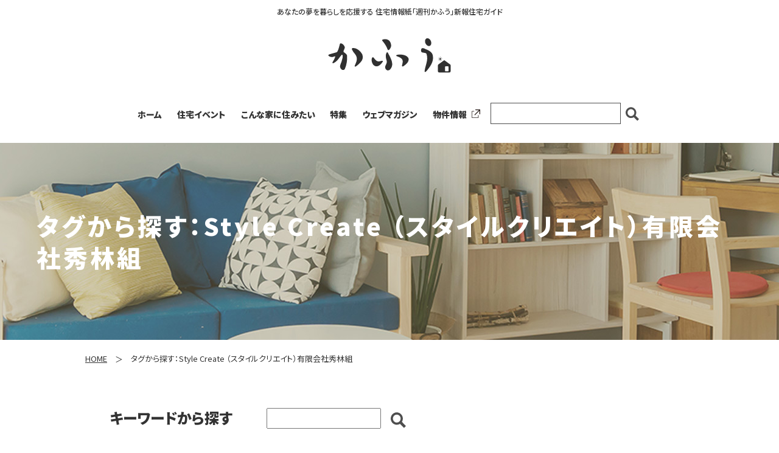

--- FILE ---
content_type: text/html; charset=UTF-8
request_url: https://kahu.jp/tag/style-create-%EF%BC%88%E3%82%B9%E3%82%BF%E3%82%A4%E3%83%AB%E3%82%AF%E3%83%AA%E3%82%A8%E3%82%A4%E3%83%88%EF%BC%89%E6%9C%89%E9%99%90%E4%BC%9A%E7%A4%BE%E7%A7%80%E6%9E%97%E7%B5%84/
body_size: 5157
content:
<!doctype html>
<html lang="ja">
<head prefix="og: http://ogp.me/ns# fb: http://ogp.me/ns/fb# article: http://ogp.me/ns/article#">
<!-- Global site tag (gtag.js) - Google Analytics -->
<script async src="https://www.googletagmanager.com/gtag/js?id=UA-53740385-28"></script>
<script>
  window.dataLayer = window.dataLayer || [];
  function gtag(){dataLayer.push(arguments);}
  gtag('js', new Date());

  gtag('config', 'UA-53740385-28');
</script>
<!-- Google Tag Manager -->
<script>(function(w,d,s,l,i){w[l]=w[l]||[];w[l].push({'gtm.start':
new Date().getTime(),event:'gtm.js'});var f=d.getElementsByTagName(s)[0],
j=d.createElement(s),dl=l!='dataLayer'?'&l='+l:'';j.async=true;j.src=
'https://www.googletagmanager.com/gtm.js?id='+i+dl;f.parentNode.insertBefore(j,f);
})(window,document,'script','dataLayer','GTM-53PWR8K');</script>
<!-- End Google Tag Manager -->
<!-- META -->
<meta charset="UTF-8">
<meta http-equiv="x-ua-compatible" content="ie=edge">
<meta name="description" content="あなたの夢を暮らしを応援する住宅情報紙「週刊かふう」新報住宅ガイド - かふうWeb | 暮らしを楽しむ">
<meta name="format-detection" content="telephone=no,address=no,email=no">
<meta name="viewport" content="width=device-width,maximum-scale=1.6,minimum-scale=1.0">
<meta name="description" content="暮らしを楽しむ &#8211; あなたの夢を暮らしを応援する住宅情報誌「週刊かふう」新報リビングニュース">

<!-- OGP -->
<meta property="og:title" content="住宅情報紙「週刊かふう」新報リビングニュース - かふうWeb">
<meta property="og:type" content="website">
<meta property="og:url" content="https://kahu.jp/tag/style-create-%EF%BC%88%E3%82%B9%E3%82%BF%E3%82%A4%E3%83%AB%E3%82%AF%E3%83%AA%E3%82%A8%E3%82%A4%E3%83%88%EF%BC%89%E6%9C%89%E9%99%90%E4%BC%9A%E7%A4%BE%E7%A7%80%E6%9E%97%E7%B5%84/">
<meta property="og:image" content="https://kahu.jp/_adkahu/wp-content/themes/kafutheme/assets/images/ogp.png">
<meta property="og:site_name" content="住宅情報紙「週刊かふう」新報リビングニュース - かふうWeb">
<meta property="og:description" content="あなたの夢を暮らしを応援する住宅情報紙「週刊かふう」新報住宅ガイド - かふうWeb | 暮らしを楽しむ">
<meta name="twitter:card" content="summary">

<!-- favicon -->
<link rel="icon" href="https://kahu.jp/_adkahu/wp-content/themes/kafutheme/assets/images/favicon.ico">
<link rel="icon" sizes="16x16" href="https://kahu.jp/_adkahu/wp-content/themes/kafutheme/assets/images/icon-16x16.png">
<link rel="icon" sizes="32x32" href="https://kahu.jp/_adkahu/wp-content/themes/kafutheme/assets/images/icon-32x32.png">
<link rel="icon" sizes="48x48" href="https://kahu.jp/_adkahu/wp-content/themes/kafutheme/assets/images/icon-48x48.png">
<link rel="apple-touch-icon" href="https://kahu.jp/_adkahu/wp-content/themes/kafutheme/assets/images/apple-touch-icon.png">
<link rel="icon" type="image/png" sizes="192x192" href="https://kahu.jp/_adkahu/wp-content/themes/kafutheme/assets/images/android-chrome.png">

<!-- LINK -->
<link rel="canonical" href="https://kahu.jp/tag/style-create-%EF%BC%88%E3%82%B9%E3%82%BF%E3%82%A4%E3%83%AB%E3%82%AF%E3%83%AA%E3%82%A8%E3%82%A4%E3%83%88%EF%BC%89%E6%9C%89%E9%99%90%E4%BC%9A%E7%A4%BE%E7%A7%80%E6%9E%97%E7%B5%84/">

<title>タグから探す：Style Create （スタイルクリエイト）有限会社秀林組 | 住宅情報紙「週刊かふう」新報リビングニュース - かふうWeb</title>
<link rel='dns-prefetch' href='//cdnjs.cloudflare.com' />
<link rel='dns-prefetch' href='//s.w.org' />
<link rel='stylesheet' id='wp-block-library-css'  href='https://kahu.jp/_adkahu/wp-includes/css/dist/block-library/style.min.css' type='text/css' media='all' />
<link rel='stylesheet' id='themeCss-css'  href='https://kahu.jp/_adkahu/wp-content/themes/kafutheme/style.css' type='text/css' media='all' />
<link rel='stylesheet' id='slickCss-css'  href='https://cdnjs.cloudflare.com/ajax/libs/slick-carousel/1.9.0/slick.min.css' type='text/css' media='all' />
<link rel='stylesheet' id='modaalCss-css'  href='https://cdnjs.cloudflare.com/ajax/libs/Modaal/0.4.3/css/modaal.min.css' type='text/css' media='all' />
<link rel='stylesheet' id='style-css'  href='https://kahu.jp/_adkahu/wp-content/themes/kafutheme/assets/css/style.css' type='text/css' media='all' />
<link rel='stylesheet' id='print-css'  href='https://kahu.jp/_adkahu/wp-content/themes/kafutheme/assets/css/print.css' type='text/css' media='print' />
</head>
<body class="sec-page">
<!-- Google Tag Manager (noscript) -->
<noscript><iframe src="https://www.googletagmanager.com/ns.html?id=GTM-53PWR8K"
height="0" width="0" style="display:none;visibility:hidden"></iframe></noscript>
<!-- End Google Tag Manager (noscript) -->	
<div class="p-body-wrap" id="pagetop">
<!-- Header -->
<header class="p-header">
	<div class="p-header-inner">
		<h1 class="p-hd-txt">あなたの夢を暮らしを応援する<br />
住宅情報紙「週刊かふう」新報住宅ガイド</h1>
		<p class="p-hd-logo"><a href="https://kahu.jp/"><img src="https://kahu.jp/_adkahu/wp-content/themes/kafutheme/assets/images/common/p-logo.svg" alt="かふう"></a></p>
		<div class="u-sp btn-sp-gnav js-menu-trigger">
			<span></span>
			<span></span>
			<span></span>
		</div>
	</div>
	<nav class="p-nav-wrap">
		<ul class="p-nav-lists">
			<li class="p-nav-item p-gnav-01"><a href="https://kahu.jp/" class="p-gnav-link">ホーム</a></li>
			<li class="p-nav-item p-gnav-02"><a href="https://kahu.jp/event/" class="p-gnav-link">住宅イベント</a></li>
			<li class="p-nav-item p-gnav-03"><a href="https://kahu.jp/house-introduction/" class="p-gnav-link">こんな家に住みたい</a></li>
			<li class="p-nav-item p-gnav-04"><a href="https://kahu.jp/special/" class="p-gnav-link">特集</a></li>
			<li class="p-nav-item p-gnav-05"><a href="https://kahu.jp/lifestyle/" class="p-gnav-link">ウェブマガジン</a></li>
			<li class="p-nav-item p-gnav-06"><a href="http://kafu.okinawa/" class="p-gnav-link" target="_blank">物件情報<span class="icon-svg"><img src="https://kahu.jp/_adkahu/wp-content/themes/kafutheme/assets/images/common/icon-blank.svg" alt="" class="svg-blank u-pc"><img src="https://kahu.jp/_adkahu/wp-content/themes/kafutheme/assets/images/common/icon-blank-white.svg" alt="" class="svg-blank u-sp"></span></a></li>
			<li class="p-nav-item p-gnav-07">
				<form role="search" method="get" action="https://kahu.jp">
					<input type="text" name="s" class="p-hd-input">
					<button class="p-hd-submit"><svg xmlns="http://www.w3.org/2000/svg" viewbox="0 0 52 52" class="icon-svg"><path class="svg-search" d="M38.22,31.74a20.71,20.71,0,1,0-6.48,6.48L45.52,52,52,45.52Zm-8.1-1.62a13.32,13.32,0,1,1,0-18.84A13.34,13.34,0,0,1,30.12,30.12Z"/></svg></button>
				</form>
			</li>
		</ul>
	</nav>
</header>
<!-- /Header -->
<!-- Main -->
<main class="">

<!--?php if(is_tax("tax-lifestyle", "column")): ?>
<header class="c-paged-header">
	<h2 class="c-paged-ttl">ウェブマガジン</h2>
</header-->
<!--?php else: ?-->
<header class="c-paged-header">
	<h2 class="c-paged-ttl">タグから探す：Style Create （スタイルクリエイト）有限会社秀林組</h2>
</header>
<!--?php endif; ?--><div class="breadcrumbs-wrap p-conts-wrap-large u-pc"><ul class="breadcrumbs-lists" itemprop="Breadcrumb" itemscope itemtype="https://data-vocabulary.org/BreadcrumbList"><li itemprop="itemListElement" itemscope itemtype="https://schema.org/ListItem"><a itemprop="item" href="https://kahu.jp/" class="home"><span itemprop="name">HOME</span></a><meta itemprop="position" content="1"></li><li itemprop="itemListElement" itemscope itemtype="https://schema.org/ListItem"><span itemprop="name">タグから探す：Style Create （スタイルクリエイト）有限会社秀林組</span><meta itemprop="position" content="2"></li></ul></div><section class="sec-search-wrap p-conts-wrap-large">
<div class="sec-search-box">
	<h3 class="sec-search-ttl">キーワードから探す</h3>
	<div class="sec-search-box-inner">
	<form role="search" method="get" action="https://kahu.jp">
		<input type="text" name="s" class="home-search-input">
		<button class="search-submit"><svg xmlns="http://www.w3.org/2000/svg" viewbox="0 0 52 52" class="icon-svg"><path class="svg-search" d="M38.22,31.74a20.71,20.71,0,1,0-6.48,6.48L45.52,52,52,45.52Zm-8.1-1.62a13.32,13.32,0,1,1,0-18.84A13.34,13.34,0,0,1,30.12,30.12Z"/></svg></button>
	</form>
	</div>
</div>

<div class="p-conts-wrap-large">
<ul class="c-post-archives">
	<li><a href="https://kahu.jp/house-introduction/rc/article-22755/"><figure class="post-img"><img src="https://kahu.jp/_adkahu/wp-content/uploads/2022/09/886アーカイブ.jpg" alt="母の想いを受け継いだ 美しい眺望と中庭がある住まい"></figure></a>
		<a href="https://kahu.jp/house-introduction/rc/article-22755/">
					<div class="post-cat-wrap">
				<span class="post-cat">RC造</span>
							</div>
					<h3 class="post-ttl">母の想いを受け継いだ 美しい眺望と中庭がある住まい</h3>
		</a>
				<div class="post-tags-wrap">
					<a href="https://kahu.jp/tag/style-create-%ef%bc%88%e3%82%b9%e3%82%bf%e3%82%a4%e3%83%ab%e3%82%af%e3%83%aa%e3%82%a8%e3%82%a4%e3%83%88%ef%bc%89%e6%9c%89%e9%99%90%e4%bc%9a%e7%a4%be%e7%a7%80%e6%9e%97%e7%b5%84/" class="post-tag-link">＃Style Create （スタイルクリエイト）有限会社秀林組</a>
					<a href="https://kahu.jp/tag/%e7%9c%ba%e6%9c%9b/" class="post-tag-link">＃眺望</a>
					<a href="https://kahu.jp/tag/%e4%b8%ad%e5%ba%ad/" class="post-tag-link">＃中庭</a>
					<a href="https://kahu.jp/tag/%e3%83%87%e3%83%83%e3%82%ad%e3%83%86%e3%83%a9%e3%82%b9/" class="post-tag-link">＃デッキテラス</a>
					<a href="https://kahu.jp/tag/%e3%82%af%e3%83%ad%e3%82%b9/" class="post-tag-link">＃クロス</a>
				</div>
			</li>
	<li><a href="https://kahu.jp/interview/article-22761/"><figure class="post-img"><img src="https://kahu.jp/_adkahu/wp-content/uploads/2022/09/886ヒント.jpg" alt="クライアントの潜在的な希望までキャッチし、 それ以上の提案と技術力で応える"></figure></a>
		<a href="https://kahu.jp/interview/article-22761/">
					<div class="post-cat-wrap">
				<span class="post-cat">RC造</span>
							</div>
					<h3 class="post-ttl">クライアントの潜在的な希望までキャッチし、 それ以上の提案と技術力で応える</h3>
		</a>
				<div class="post-tags-wrap">
					<a href="https://kahu.jp/tag/style-create-%ef%bc%88%e3%82%b9%e3%82%bf%e3%82%a4%e3%83%ab%e3%82%af%e3%83%aa%e3%82%a8%e3%82%a4%e3%83%88%ef%bc%89%e6%9c%89%e9%99%90%e4%bc%9a%e7%a4%be%e7%a7%80%e6%9e%97%e7%b5%84/" class="post-tag-link">＃Style Create （スタイルクリエイト）有限会社秀林組</a>
				</div>
			</li>
	<li><a href="https://kahu.jp/house-introduction/rc/article-18331/"><figure class="post-img"><img src="https://kahu.jp/_adkahu/wp-content/uploads/2022/01/841アーカイブ.jpg" alt="建築と家具の美調和で魅せるモダンラグジュアリーな家"></figure></a>
		<a href="https://kahu.jp/house-introduction/rc/article-18331/">
					<div class="post-cat-wrap">
				<span class="post-cat">RC造</span>
							</div>
					<h3 class="post-ttl">建築と家具の美調和で魅せるモダンラグジュアリーな家</h3>
		</a>
				<div class="post-tags-wrap">
					<a href="https://kahu.jp/tag/style-create-%ef%bc%88%e3%82%b9%e3%82%bf%e3%82%a4%e3%83%ab%e3%82%af%e3%83%aa%e3%82%a8%e3%82%a4%e3%83%88%ef%bc%89%e6%9c%89%e9%99%90%e4%bc%9a%e7%a4%be%e7%a7%80%e6%9e%97%e7%b5%84/" class="post-tag-link">＃Style Create （スタイルクリエイト）有限会社秀林組</a>
					<a href="https://kahu.jp/tag/rc%e9%80%a0/" class="post-tag-link">＃RC造</a>
					<a href="https://kahu.jp/tag/%e9%80%a0%e4%bd%9c%e5%ae%b6%e5%85%b7/" class="post-tag-link">＃造作家具</a>
					<a href="https://kahu.jp/tag/%e5%af%be%e9%9d%a2%e5%bc%8f%e3%82%ab%e3%82%a6%e3%83%b3%e3%82%bf%e3%83%bc%e3%82%ad%e3%83%83%e3%83%81%e3%83%b3/" class="post-tag-link">＃対面式カウンターキッチン</a>
					<a href="https://kahu.jp/tag/%e5%b9%b3%e5%b1%8b/" class="post-tag-link">＃平屋</a>
					<a href="https://kahu.jp/tag/%e5%a4%a9%e4%ba%95%e9%ab%98/" class="post-tag-link">＃天井高</a>
				</div>
			</li>

<li><a href="https://kahu.jp/house-introduction/rc/article-39157/" onclick="gtag('event', 'click', {'event_category': 'pr_house_intro','event_label': '内と外がグラデーションでつながる２つの離れを抱えた端正な平屋'});"><figure class="post-img _pr-mark"><img src="https://kahu.jp/_adkahu/wp-content/uploads/2026/01/1059アーカイブ.jpg" alt="内と外がグラデーションでつながる２つの離れを抱えた端正な平屋"></figure></a>
	<a href="https://kahu.jp/house-introduction/rc/article-39157/" onclick="gtag('event', 'click', {'event_category': 'pr_house_intro','event_label': '内と外がグラデーションでつながる２つの離れを抱えた端正な平屋'});">
			<div class="post-cat-wrap">
			<span class="post-cat">RC造</span>
		</div>
			<h3 class="post-ttl">内と外がグラデーションでつながる２つの離れを抱えた端正な平屋</h3>
	</a>
		<div class="post-tags-wrap">
			<a href="https://kahu.jp/tag/%e6%9c%a8%e3%81%a8%e3%82%b3%e3%83%b3%e3%82%af%e3%83%aa%e3%83%bc%e3%83%88/" class="post-tag-link">＃木とコンクリート</a>
			<a href="https://kahu.jp/tag/%e6%9c%a8%e8%a3%bd%e3%82%b5%e3%83%83%e3%82%b7/" class="post-tag-link">＃木製サッシ</a>
			<a href="https://kahu.jp/tag/%e5%b9%b3%e5%b1%8b/" class="post-tag-link">＃平屋</a>
			<a href="https://kahu.jp/tag/%e9%9b%a2%e3%82%8c/" class="post-tag-link">＃離れ</a>
			<a href="https://kahu.jp/tag/%e3%82%a2%e3%83%9e%e3%83%8f%e3%82%b8/" class="post-tag-link">＃アマハジ</a>
			<a href="https://kahu.jp/tag/%e5%b0%8f%e4%b8%8a%e3%81%8c%e3%82%8a%e5%92%8c%e5%ae%a4/" class="post-tag-link">＃小上がり和室</a>
		</div>
	</li>
</ul>
</div>
</section>
</main>
<!-- /Main -->
<!-- footer -->
<footer class="p-footer">
<div class="p-footer-nav p-conts-wrap-large">
	<ul class="p-footer-nav-primary">
		<li><a href="https://kahu.jp/">ホーム</a></li><li><a href="https://kahu.jp/event/">住宅イベント</a></li><li><a href="https://kahu.jp/house-introduction/">こんな家に住みたい</a></li><li><a href="https://kahu.jp/company-introduction/">建築会社</a></li><li><a href="https://kahu.jp/interview/">家づくりのヒント</a></li><li><a href="http://kafu.okinawa/" target="_blank">物件情報<span class="icon-svg"><img src="https://kahu.jp/_adkahu/wp-content/themes/kafutheme/assets/images/common/icon-blank.svg" alt="" class="svg-blank"></span></a></li>
	</ul>
	<ul class="p-footer-nav-secondary">
		<li><a href="https://kahu.jp/contact/">お問い合わせ</a></li><li><a href="https://kahu.jp/_adkahu/wp-content/themes/kafutheme/assets/pdf/guidelines2025.pdf" target="_blank" rel="noopener">週刊かふう　広告制作・入稿ガイド</a></li><li><a href="https://kahu.jp/_adkahu/wp-content/themes/kafutheme/assets/pdf/advertisement-price-list2025.pdf" target="_blank" rel="noopener">掲載料金表</a></li><li><a href="https://kahu.jp/advertisement/">広告掲載について</a></li><li><a href="https://kahu.jp/company/">会社概要</a></li><li><a href="https://kahu.jp/terms/">利用規約</a></li><li><a href="https://kahu.jp/privacy/">プライバシーポリシー</a></li><!-- <li><a href="https://kahu.jp/sitemap/">サイトマップ</a></li> -->
	</ul>
</div>


<div class="p-conts-wrap-large">
<ul class="c-grid-mgn c-grid-center common-pr-bnr">
	<li class="c-grid-items-mgn c-grid-col4-pc c-grid-col2-sp"><a href="https://okinawan-house51.stores.jp/" target="_blank" onclick="gtag('event', 'click', {'event_category': 'prBnr1','event_label': '広告バナー4'});"><img src="https://kahu.jp/_adkahu/wp-content/uploads/2025/03/沖縄の家2025バナーB.jpg" alt="沖縄の家 WEB STORE"></a></li>
	<li class="c-grid-items-mgn c-grid-col4-pc c-grid-col2-sp"><a href="https://www.rbc.co.jp/tv/tv_program/iesumi2023/" target="_blank" onclick="gtag('event', 'click', {'event_category': 'prBnr1','event_label': '広告バナー5'});"><img src="https://kahu.jp/_adkahu/wp-content/uploads/2023/03/かふうTV_RBC_小237_79ol.jpg" alt="かふうTV こんな家に住みたい　～徹底調査！映える住まい 映える暮らし～"></a></li>
</ul>
<ul class="c-grid-mgn c-grid-center common-pr-bnr">
	<li class="c-grid-items-mgn c-grid-col4-pc c-grid-col2-sp"><a href="https://ryukyushimpo.jp/" target="_blank" onclick="gtag('event', 'click', {'event_category': 'prBnr2','event_label': '琉球新報'});"><img src="https://kahu.jp/_adkahu/wp-content/uploads/2019/09/ryukyu-logo.jpg" alt="琉球新報"></a></li>
</ul>
</div>



<p class="p-footer-keyword"><span class="p-footer-box">あなたの夢を、暮らしを応援する住宅情報　週刊かふう</span></p>
<p class="p-footer-copyright-wrap">
	<small class="p-footer-copyright">&copy; 2019–2026 週刊かふう</small>
</p>
<div class="c-pagetop-btn">
	<a href="#pagetop" class="c-pagetop-btn-link js-anker"><p class="c-pagetop-inner"><span class="icon-pagetop-arr"><svg xmlns="http://www.w3.org/2000/svg" viewbox="0 0 23.69 43.13"><polyline class="svg-arr" points="1.06 1.06 21.57 21.57 1.06 42.07"/></svg></span>PAGE TOP</p></a>
</div>
</footer>
<!-- /footer -->
</div>
<!-- /p-body-wrap -->






<script type='text/javascript' src='https://ajax.googleapis.com/ajax/libs/jquery/3.3.1/jquery.min.js'></script>
<script type='text/javascript' src='https://cdnjs.cloudflare.com/ajax/libs/slick-carousel/1.9.0/slick.min.js'></script>
<script type='text/javascript' src='https://cdnjs.cloudflare.com/ajax/libs/Modaal/0.4.3/js/modaal.min.js'></script>
<script type='text/javascript' src='https://kahu.jp/_adkahu/wp-content/themes/kafutheme/assets/js/common.js'></script>

<link rel="stylesheet" href="https://ajax.googleapis.com/ajax/libs/jqueryui/1.12.1/themes/smoothness/jquery-ui.css">
<script src="https://ajax.googleapis.com/ajax/libs/jqueryui/1.12.1/jquery-ui.min.js"></script>
<script src="https://ajax.googleapis.com/ajax/libs/jqueryui/1/i18n/jquery.ui.datepicker-ja.min.js"></script>
<script>
	$(function() {
		$.datepicker.setDefaults($.datepicker.regional["ja"]);
		$("#calendar").datepicker({
		minDate: new Date(),
		dateFormat: 'yy年mm月dd日',
		});
	});
</script>
<!-- Script -->

<!-- /Script -->
</body>
</html>


--- FILE ---
content_type: text/css
request_url: https://kahu.jp/_adkahu/wp-content/themes/kafutheme/assets/css/style.css
body_size: 11831
content:
@charset "UTF-8";@import url(https://fonts.googleapis.com/css?family=Noto+Sans+JP:400,500,900&display=swap&subset=japanese);*{min-width:0;min-height:0}/*!
 * Bootstrap Reboot v4.1.2 (https://getbootstrap.com/)
 * Copyright 2011-2018 The Bootstrap Authors
 * Copyright 2011-2018 Twitter, Inc.
 * Licensed under MIT (https://github.com/twbs/bootstrap/blob/master/LICENSE)
 * Forked from Normalize.css, licensed MIT (https://github.com/necolas/normalize.css/blob/master/LICENSE.md)
 */*,::after,::before{-webkit-box-sizing:border-box;box-sizing:border-box}html{-webkit-text-size-adjust:100%;-ms-text-size-adjust:100%;-webkit-tap-highlight-color:transparent;font-family:sans-serif;line-height:1.15}@-ms-viewport{width:device-width}article,aside,figcaption,figure,footer,header,hgroup,main,nav,section{display:block}body{margin:0;background-color:#fff;color:#212529;font-size:1rem;text-align:left}[tabindex="-1"]:focus{outline:0!important}hr{-webkit-box-sizing:content-box;box-sizing:content-box;height:0;overflow:visible}h1,h2,h3,h4,h5,h6{margin-top:0;margin-bottom:.5rem}p{margin-top:0;margin-bottom:1rem}abbr[data-original-title],abbr[title]{-webkit-text-decoration:underline dotted;border-bottom:0;text-decoration:underline;text-decoration:underline dotted;cursor:help}address{margin-bottom:1rem;font-style:normal;line-height:inherit}dl,ol,ul{margin-top:0;margin-bottom:1rem}ol ol,ol ul,ul ol,ul ul{margin-bottom:0}dt{font-weight:700}dd{margin-bottom:.5rem;margin-left:0}blockquote{margin:0 0 1rem}dfn{font-style:italic}b,strong{font-weight:bolder}small{font-size:80%}sub,sup{position:relative;font-size:75%;line-height:0;vertical-align:baseline}sub{bottom:-.25em}sup{top:-.5em}a{-webkit-text-decoration-skip:objects;background-color:transparent;color:#007bff;text-decoration:none}a:hover{color:#0056b3;text-decoration:underline}a:not([href]):not([tabindex]){color:inherit;text-decoration:none}a:not([href]):not([tabindex]):focus,a:not([href]):not([tabindex]):hover{color:inherit;text-decoration:none}a:not([href]):not([tabindex]):focus{outline:0}code,kbd,pre,samp{font-size:1em}pre{-ms-overflow-style:scrollbar;margin-top:0;margin-bottom:1rem;overflow:auto}figure{margin:0 0 1rem}img{border-style:none;vertical-align:middle}svg:not(:root){overflow:hidden;vertical-align:middle}table{border-collapse:collapse}caption{padding-top:.75rem;padding-bottom:.75rem;color:#6c757d;text-align:left;caption-side:bottom}th{text-align:inherit}label{display:inline-block;margin-bottom:.5rem}button{border-radius:0}button:focus{outline:1px dotted;outline:5px auto -webkit-focus-ring-color}button,input,optgroup,select,textarea{margin:0;font-family:inherit;font-size:inherit;line-height:inherit}button,input{overflow:visible}button,select{text-transform:none}[type=reset],[type=submit],button,html [type=button]{-webkit-appearance:button}[type=button]::-moz-focus-inner,[type=reset]::-moz-focus-inner,[type=submit]::-moz-focus-inner,button::-moz-focus-inner{padding:0;border-style:none}input[type=checkbox],input[type=radio]{-webkit-box-sizing:border-box;box-sizing:border-box;padding:0}input[type=date],input[type=datetime-local],input[type=month],input[type=time]{-webkit-appearance:listbox}textarea{overflow:auto;resize:vertical}fieldset{min-width:0;margin:0;padding:0;border:0}legend{display:block;width:100%;max-width:100%;margin-bottom:.5rem;padding:0;color:inherit;font-size:1.5rem;line-height:inherit;white-space:normal}progress{vertical-align:baseline}[type=number]::-webkit-inner-spin-button,[type=number]::-webkit-outer-spin-button{height:auto}[type=search]{-webkit-appearance:none;outline-offset:-2px}[type=search]::-webkit-search-cancel-button,[type=search]::-webkit-search-decoration{-webkit-appearance:none}::-webkit-file-upload-button{-webkit-appearance:button;font:inherit}output{display:inline-block}summary{display:list-item;cursor:pointer}template{display:none}[hidden]{display:none!important}iframe,img{max-width:100%;height:auto;vertical-align:bottom}img[src$=".svg"]{width:100%;height:auto;vertical-align:top}html{-webkit-text-size-adjust:none;height:100%;font-family:'Noto Sans JP',"Hiragino Kaku Gothic ProN","Hiragino Kaku Gothic Pro",Meiryo,sans-serif;font-size:16px;line-height:1.8}body{-webkit-font-feature-settings:'palt' 1;height:100%;color:#333;font-feature-settings:'palt' 1}.p-body-wrap{overflow-x:hidden}a{-webkit-transition:all .3s;color:#333;transition:all .3s}a:hover{color:#a7a7a7;text-decoration:none}a img{-webkit-transition:all .3s;-webkit-backface-visibility:hidden;border:none;backface-visibility:hidden;opacity:1;transition:all .3s}a:hover img{opacity:.5}a:hover .nohover{opacity:1}.u-pc{display:block!important}.u-sp{display:none!important}@media screen and (max-width:61.25em){.u-pc{display:none!important}.u-sp{display:block!important}}article:after,aside:after,canvas:after,dd:after,div:after,dl:after,dt:after,footer:after,header:after,hgroup:after,menu:after,nav:after,section:after,td:after,ul:after{display:block;clear:both;content:''}.u-align-left{text-align:left}.u-align-right{text-align:right}.u-align-center{text-align:center}.u-nowrap{white-space:nowrap}.border-round--circle{border-radius:50%!important}.border-round--25px{border-radius:25px!important}.icon-svg{stroke-width:0;stroke:currentColor;fill:currentColor;display:inline-block;width:1em;height:1em}.svg-search{fill:#4e4e4e}.svg-plus-1{fill:#fff}.svg-plus-1,.svg-plus-2{stroke:#333;stroke-miterlimit:10;stroke-width:5.67px}.svg-plus-2{fill:none;stroke-linecap:round}.svg-blank{margin-left:.5rem}.svg-arr{fill:none;stroke:#333;stroke-miterlimit:10;stroke-width:3px;-webkit-transition:all .3s;transition:all .3s}.icon-pagetop-arr{-webkit-transform:rotate(-90deg);display:block;width:1.2rem;height:2rem;margin:0 auto;transform:rotate(-90deg)}.icon-pagetop-arr .svg-arr{stroke:#fff}.icon-pdf{margin-right:.5rem}.icon-pdf img{width:40px;height:42px}.archives-post-list.c-post-archives{display:block;max-width:740px;margin:0 auto 120px}.archives-post-list.c-post-archives li{max-width:100%;margin-bottom:0;padding:1rem;border-bottom:1px solid #c7c7c7}.archives-post-list.c-post-archives a{display:-webkit-box;display:-ms-flexbox;display:flex}.archives-post-list.c-post-archives .post-time{-ms-flex-preferred-size:16%;flex-basis:16%;font-size:.937rem}.archives-post-list.c-post-archives .post-ttl{-ms-flex-preferred-size:80%;flex-basis:80%;margin-bottom:0;padding-left:1rem;font-size:.937rem;font-weight:500}@media screen and (max-width:61.25em){.archives-post-list.c-post-archives{margin-bottom:160px}.archives-post-list.c-post-archives a{-ms-flex-wrap:wrap;flex-wrap:wrap}.archives-post-list.c-post-archives .post-time,.archives-post-list.c-post-archives .post-ttl{-ms-flex-preferred-size:100%;flex-basis:100%;padding-left:0}}@media screen and (max-width:42.5em){.archives .c-local-nav-lists li{-ms-flex-preferred-size:50%;flex-basis:50%;max-width:50%}}.u-btn a,.u-btn button{-webkit-transition:all .3s;display:-webkit-box;display:-ms-flexbox;display:flex;cursor:pointer;transition:all .3s}.u-txt-line{text-decoration:underline}.u-more-btn{-webkit-box-pack:center;-ms-flex-pack:center;-webkit-box-align:center;-ms-flex-align:center;display:-webkit-box;display:-ms-flexbox;display:flex;align-items:center;justify-content:center;margin:0 auto;padding:1.4rem 1rem;border:1px solid #a7a7a7;background:#fff;color:#333}.u-btn-inner{-ms-flex-wrap:wrap;-webkit-box-pack:center;-ms-flex-pack:center;-webkit-box-align:center;-ms-flex-align:center;display:-webkit-box;display:-ms-flexbox;display:flex;flex-wrap:wrap;align-items:center;justify-content:center;margin-bottom:0}.u-btn-inner .u-btn-ttl{padding-right:1rem;border-right:1px solid #fff;font-size:1.25rem;font-weight:600}.u-btn-inner .u-btn-body{margin-bottom:0;padding-left:1rem;font-size:1rem}.u-more-btn-bg{-webkit-box-pack:center;-ms-flex-pack:center;-webkit-box-align:center;-ms-flex-align:center;display:-webkit-box;display:-ms-flexbox;display:flex;align-items:center;justify-content:center;margin:0 auto;padding:1.4rem 1rem;border:1px solid #333;background:#333;color:#fff}.u-more-btn-bg:hover{background:#fff;color:#333}.u-btn-inner{-ms-flex-wrap:wrap;-webkit-box-pack:center;-ms-flex-pack:center;-webkit-box-align:center;-ms-flex-align:center;display:-webkit-box;display:-ms-flexbox;display:flex;flex-wrap:wrap;align-items:center;justify-content:center;margin-bottom:0}.u-txt-btn{-webkit-box-pack:center;-ms-flex-pack:center;position:relative;justify-content:center;max-width:320px;font-size:1.25rem;font-weight:600}.u-txt-btn::before{display:block;position:absolute;bottom:-.5rem;width:100%;height:1px;border-bottom:1px solid #333;content:''}@media screen and (max-width:61.25em){.u-txt-btn{margin:0 auto;padding:1.6rem 1rem;border:1px solid #333}.u-txt-btn::before{bottom:1rem;width:150px}}.c-pagetop-btn{display:none}.c-pagetop-btn.fixed{display:block;position:fixed;right:30px;bottom:30px}.c-pagetop-btn-link{-ms-flex-wrap:wrap;-webkit-box-pack:center;-ms-flex-pack:center;-webkit-box-align:center;-ms-flex-align:center;-webkit-transition:all .3s;display:-webkit-box;display:-ms-flexbox;display:flex;flex-wrap:wrap;align-items:center;justify-content:center;width:87px;height:87px;border:1px solid #333;border-radius:50%;background:#333;color:#fff;font-size:.812rem;text-align:center;transition:all .3s}.c-pagetop-btn-link:hover{background:#fff;color:#333}.c-pagetop-btn-link:hover .svg-arr{stroke:#333}.c-pagetop-inner{margin-bottom:0}@media screen and (max-width:61.25em){.c-pagetop-btn-link{width:100%;height:auto;margin:0 auto;border-radius:0}}.c-paged-header{-ms-flex-line-pack:center;display:-webkit-box;display:-ms-flexbox;display:flex;align-content:center;padding:110px 60px;background:url(/_adkahu/wp-content/themes/kafutheme/assets/images/common/bg-lower-main-img.jpg) center bottom no-repeat}.c-paged-header .c-paged-ttl{width:100%;max-width:1200px;margin:0 auto;color:#fff;font-size:2.5rem;font-weight:700;letter-spacing:.25rem;line-height:1.3}.c-paged-header--event .c-paged-ttl{line-height:.8}.c-paged-header--event .c-paged-lead{position:relative;top:10px;font-size:1.125rem}@media screen and (max-width:61.25em){.c-paged-header{padding:10% 4%;background:url(/_adkahu/wp-content/themes/kafutheme/assets/images/common/bg-lower-main-img.jpg) center bottom no-repeat;background-size:cover}.c-paged-header .c-paged-ttl{font-size:5vw}}@media screen and (max-width:42.5em){.c-paged-header{padding:10% 2%}.c-paged-header .c-paged-ttl{font-size:6vw}.c-paged-header--event .c-paged-ttl{line-height:.5}.c-paged-header--event .c-paged-lead{position:relative;top:10px;font-size:.8125rem}}@media screen and (max-width:23.75em){.c-paged-header--event .c-paged-ttl{line-height:.8}}.c-section-ttl-wrap{margin:40px auto;text-align:center}.c-section-ttl{font-size:1.875rem;font-weight:800;letter-spacing:.25rem;line-height:1.5}@media screen and (max-width:61.25em){.c-section-ttl-wrap{margin:4% auto}.c-section-ttl{font-size:4vw}}@media screen and (max-width:42.5em){.c-section-ttl-wrap{margin:4% auto 6%}.c-section-ttl{font-size:4.4vw}}.c-conts-ttl{margin-bottom:1rem;font-size:1.25rem}.c-conts-subttl{margin-bottom:1rem;font-size:1.125rem}.c-indent-lists{padding-left:0}.c-indent-lists li{padding-left:1rem;list-style:none;text-indent:-1rem}.c-list-notice{padding:0;list-style:none}.c-list-notice li{position:relative;padding-left:1.1rem}.c-list-notice li::before{position:absolute;left:0;content:'※'}.c-post-archives{-ms-flex-wrap:wrap;display:-webkit-box;display:-ms-flexbox;display:flex;flex-wrap:wrap;margin-right:-1.5%;margin-left:-1.5%;padding:0;list-style:none}.c-post-archives li{-webkit-box-flex:0;-ms-flex-positive:0;-ms-flex-negative:0;-ms-flex-preferred-size:25%;flex-basis:25%;flex-grow:0;flex-shrink:0;max-width:25%;margin-bottom:5%;padding-right:1.5%;padding-left:1.5%}.c-post-archives .icon-new{-webkit-transform:translateY(0);position:static;padding:.1rem .6rem;transform:translateY(0);font-size:.937rem;line-height:1}.c-post-archives .post-cat-wrap{margin:.5rem 0}.c-post-archives .post-ttl{font-size:.937rem}@media screen and (max-width:42.5em){.c-post-archives li{-ms-flex-preferred-size:50%;flex-basis:50%;max-width:50%}}.c-local-nav-wrap{padding:2% 0 0;text-align:center}.c-local-nav-lists{-webkit-box-pack:center;-ms-flex-pack:center;-webkit-box-align:baseline;-ms-flex-align:baseline;-ms-flex-wrap:wrap;display:-webkit-box;display:-ms-flexbox;display:flex;flex-wrap:wrap;align-items:baseline;justify-content:center;padding:0;list-style:none}.c-local-nav-lists li{padding:0 .5rem 1rem;text-align:center}.c-local-nav-lists li a{display:block;width:100%;padding:0 .5rem;font-size:1.25rem;font-weight:700}.c-local-nav-lists li a:hover{background:#333;color:#fff}.c-local-nav-lists li.ac a{border-bottom:2px solid #333;background:#333;color:#fff;font-size:1.25rem;font-weight:700}@media screen and (max-width:42.5em){.c-local-nav-wrap{padding:4% 0 0}.c-local-nav-lists{-webkit-box-pack:center;-ms-flex-pack:center;-ms-flex-wrap:wrap;display:-webkit-box;display:-ms-flexbox;display:flex;flex-wrap:wrap;justify-content:center;padding:0;list-style:none}.c-local-nav-lists li{-ms-flex-preferred-size:33%;flex-basis:33%;max-width:33%}.c-local-nav-lists li a{padding:0;font-size:.875rem}.c-local-nav-lists li.ac a{font-size:.875rem}}.c-table-base{width:100%;margin-bottom:1rem;border-collapse:collapse;table-layout:fixed}.c-table-base tr:not(:last-child){border-bottom:1px solid #c7c7c7}.c-table-base td,.c-table-base th{padding:2rem;font-weight:600;letter-spacing:.15rem;line-height:1.4;text-align:left;vertical-align:middle;word-break:break-all}.c-table-base th{width:25%}.c-table-base td{font-weight:500}@media screen and (max-width:61.25em){.c-table-base th{width:33%}}@media screen and (max-width:42.5em){.tbl-scroll{-webkit-overflow-scrolling:touch;position:relative;width:100%;overflow-x:auto}.tbl-scroll table{width:550px}}.c-contact-wrap{padding:40px 0;background:#f0efe9}.c-contact-btn-wrap{max-width:390px;margin:2rem auto 0}.c-contact-btn-wrap .u-more-btn-bg{width:100%;max-width:100%;padding:1rem;page-break-after:1rem;cursor:pointer}.c-form-items{-webkit-box-align:center;-ms-flex-align:center;-webkit-box-pack:center;-ms-flex-pack:center;display:-webkit-box;display:-ms-flexbox;display:flex;align-items:center;justify-content:center;width:100%;margin-bottom:3rem;font-size:1rem}.c-form-items dt{-webkit-box-flex:1;-ms-flex-positive:1;-ms-flex-preferred-size:30%;flex-basis:30%;flex-grow:1}.c-form-items dd{-webkit-box-flex:1;-ms-flex-positive:1;-ms-flex-preferred-size:100%;flex-basis:100%;flex-grow:1;margin-bottom:0;padding-left:1rem}.c-form-items .error{display:block;margin-top:8px}.c-form-items .form-most{margin-left:1rem;color:#e92525}.c-form-items input,.c-form-items select,.c-form-items textarea{width:100%;padding:.5rem;font-size:1rem}.c-form-items textarea{height:120px}.c-form-items input[type*=radio]{width:auto;margin-right:.5rem}.c-form-items #zip{width:33%}.c-form-btn{margin-top:6%}.c-form-btn .btn-submit{-webkit-transition:all .3s;display:block;max-width:300px;padding:1rem;border:1px solid #0077e6;background-color:#0077e6;color:#fff;cursor:pointer;transition:all .3s}.ie11 .c-form-btn .btn-submit{padding:1.2rem 1rem 1rem}.c-form-btn .btn-submit:hover{background-color:#fff;color:#0077e6}@media screen and (max-width:42.5em){.c-form-items{-ms-flex-wrap:wrap;flex-wrap:wrap;margin-bottom:1.5rem}.c-form-items dt{-ms-flex-preferred-size:100%;flex-basis:100%}.c-form-items dd{padding-left:0}}.c-grid,.c-grid-mgn{-ms-flex-wrap:wrap;display:-webkit-box;display:-ms-flexbox;display:flex;flex-wrap:wrap;padding:0;list-style:none}.c-grid-mgn{margin-right:-1.5%;margin-left:-1.5%;overflow:hidden}.c-grid-items,.c-grid-items-mgn{-webkit-box-flex:0;-ms-flex-positive:0;-ms-flex-negative:0;-ms-flex-preferred-size:100%;flex-basis:100%;flex-grow:0;flex-shrink:0}.c-grid-items-mgn{padding-right:1.5%;padding-left:1.5%}.c-grid-middle{-webkit-box-align:center;-ms-flex-align:center;align-items:center}.c-grid-center{-webkit-box-pack:center;-ms-flex-pack:center;justify-content:center}.c-grid-between{-webkit-box-pack:justify;-ms-flex-pack:justify;justify-content:space-between}.c-grid-col1-pc{-ms-flex-preferred-size:100%;flex-basis:100%;max-width:100%}.c-grid-col2-pc{-ms-flex-preferred-size:50%;flex-basis:50%;max-width:50%}.c-grid-col3-pc{-ms-flex-preferred-size:33.3333%;flex-basis:33.3333%;max-width:33.3333%}.c-grid-col3-2-pc{-ms-flex-preferred-size:66.666%;flex-basis:66.666%;max-width:66.666%}.c-grid-col4-pc{-ms-flex-preferred-size:30%;flex-basis:30%;max-width:30%}.c-grid-col4-2-pc{-ms-flex-preferred-size:50%;flex-basis:50%;max-width:50%}.c-grid-col4-3-pc{-ms-flex-preferred-size:70%;flex-basis:70%;max-width:70%}.c-grid-col5-pc{-ms-flex-preferred-size:20%;flex-basis:20%;max-width:20%}.c-grid-col5-2-pc{-ms-flex-preferred-size:40%;flex-basis:40%;max-width:40%}.c-grid-col5-3-pc{-ms-flex-preferred-size:60%;flex-basis:60%;max-width:60%}.c-grid-col5-4-pc{-ms-flex-preferred-size:80%;flex-basis:80%;max-width:80%}.c-grid-col6-pc{-ms-flex-preferred-size:16.666%;flex-basis:16.666%;max-width:16.666%}.c-grid-col6-4-pc{-ms-flex-preferred-size:66.666%;flex-basis:66.666%;max-width:66.666%}.c-grid-col8-pc{-ms-flex-preferred-size:12.5%;flex-basis:12.5%;max-width:12.5%}@media screen and (max-width:42.5em){.c-grid-col1-sp{-ms-flex-preferred-size:100%;flex-basis:100%;max-width:100%}.c-grid-col2-sp{-ms-flex-preferred-size:50%;flex-basis:50%;max-width:50%}.c-grid-col3-sp{-ms-flex-preferred-size:33.3333%;flex-basis:33.3333%;max-width:33.3333%}.c-grid-col3-2-sp{-ms-flex-preferred-size:66.666%;flex-basis:66.666%;max-width:66.666%}.c-grid-col4-sp{-ms-flex-preferred-size:25%;flex-basis:25%;max-width:25%}.c-grid-col4-2-sp{-ms-flex-preferred-size:50%;flex-basis:50%;max-width:50%}.c-grid-col4-3-sp{-ms-flex-preferred-size:75%;flex-basis:75%;max-width:75%}.c-grid-col5-sp{-ms-flex-preferred-size:20%;flex-basis:20%;max-width:20%}.c-grid-col5-4-sp{-ms-flex-preferred-size:80%;flex-basis:80%;max-width:80%}.c-grid-col6-sp{-ms-flex-preferred-size:16.666%;flex-basis:16.666%;max-width:16.666%}.c-grid-col6-4-sp{-ms-flex-preferred-size:66.666%;flex-basis:66.666%;max-width:66.666%}}.breadcrumbs-wrap{padding:2px 0 4px}.breadcrumbs-wrap.p-conts-wrap-large{margin:10px auto 0}.breadcrumbs-lists{margin-bottom:0;padding-left:0;list-style:none;text-align:left}.breadcrumbs-lists li{display:inline-block;position:relative;padding:4px 0 0;font-size:.812rem;font-weight:400;vertical-align:middle}.breadcrumbs-lists .home{text-decoration:underline}.breadcrumbs-lists li:not(:last-child)::after{display:inline-block;margin:0 .8rem;vertical-align:-1px;content:'＞'}.c-pager-lists{padding-left:0;list-style:none;text-align:center}.c-pager-lists li{display:inline-block;vertical-align:middle}.c-pager-lists li a,.c-pager-lists li span{-webkit-transition:all .3s;display:block;margin:0 8px;padding:3px 12px;color:#333;font-size:.875rem;font-weight:500;transition:all .3s}.c-pager-single li a,.c-pager-single li span{margin:0;padding:3px 6px}.c-pager-lists li .c-pager-notlink{color:#c7c7c7}.c-pager-lists li .back-link{margin:0 12px}.c-pager-lists li .c-pager-lists-ac,.c-pager-lists li a:hover{border-bottom:1px solid #333;color:#333}.c-pager-lists li .c-pager-lists--arr{border:none;color:#333;font-size:.812rem}.c-pager-lists li .c-pager-lists--arr:hover{border:none;color:#333}.c-single-pager{margin-top:60px}.c-single-pager li a{margin:0 1rem;font-size:1rem}.c-single-pager li .c-pager-lists--arr{position:relative;font-size:1rem}.c-single-pager li:first-child .c-pager-lists--arr::before{-webkit-transform:rotate(-180deg);display:inline-block;width:1rem;height:1.5rem;margin-right:1rem;transform:rotate(-180deg);background:url(/_adkahu/wp-content/themes/kafutheme/assets/images/common/icon-arr.png) center no-repeat;background-size:contain;vertical-align:middle;content:''}.c-single-pager li:last-child .c-pager-lists--arr::after{display:inline-block;width:1rem;height:1.5rem;margin-left:1rem;background:url(/_adkahu/wp-content/themes/kafutheme/assets/images/common/icon-arr.png) center no-repeat;background-size:contain;vertical-align:middle;content:''}.c-single-pager .c-pager-lists--back{position:relative;padding:0 5%;color:#333;white-space:nowrap}.c-single-pager .c-pager-lists--back:hover{border:none;color:#333}@media screen and (max-width:42.5em){.c-single-pager{margin-top:4%}.c-single-pager li a{margin:0 .6rem;font-size:.875rem}.c-single-pager li .c-pager-lists--arr{font-size:.875rem}}.common-slide{position:relative;margin:0;padding:0;list-style:none}.common-slide .slick-slide{margin:0;vertical-align:bottom}.common-slide .slick-next,.common-slide .slick-prev{-webkit-transform:translate(0,-50%);display:block;position:absolute;top:40%;width:36px;padding:0;transform:translate(0,-50%);border:none;outline:0;background:0 0;color:transparent;font-size:0;line-height:0;cursor:pointer}.common-slide .slick-next:focus,.common-slide .slick-next:hover,.common-slide .slick-prev:focus,.common-slide .slick-prev:hover{outline:0;background:0 0;color:transparent}.common-slide .slick-next:focus:before,.common-slide .slick-next:hover:before,.common-slide .slick-prev:focus:before,.common-slide .slick-prev:hover:before{opacity:1}.common-slide .slick-next.slick-disabled:before,.common-slide .slick-prev.slick-disabled:before{opacity:.25}.common-slide .slick-prev{z-index:1;left:-8%}.common-slide .slick-prev:before{-webkit-transform:rotate(180deg);display:block;width:36px;height:69px;transform:rotate(180deg);background:url(/_adkahu/wp-content/themes/kafutheme/assets/images/common/icon-arr.png) center no-repeat;background-size:contain;content:''}.common-slide .slick-next{right:-8%}.common-slide .slick-next:before{display:block;width:36px;height:69px;background:url(/_adkahu/wp-content/themes/kafutheme/assets/images/common/icon-arr.png) center no-repeat;background-size:contain;content:''}@media print,screen and (max-width:67.5em){.common-slide .slick-prev{left:0}.common-slide .slick-next{right:0}}@media screen and (max-width:61.25em){.common-slide .slick-prev{left:0}.common-slide .slick-next{right:2%}}@media screen and (max-width:42.5em){.common-slide .slick-next,.common-slide .slick-prev{width:22px}.common-slide .slick-next:before,.common-slide .slick-prev:before{width:22px;height:44px}.common-slide .slick-prev{left:2%}.common-slide .slick-next{right:2%}}.slick-dots{display:block;position:static;width:100%;margin:0 auto 0;padding:0;list-style:none;text-align:center}.slick-dots li{display:inline-block;position:relative;width:12px;height:12px;margin:0 10px;padding:0;cursor:pointer}.slick-dots li button{display:block;height:0;border:0;outline:0;background:0 0;color:transparent;font-size:0;line-height:0;cursor:pointer}.slick-dots li button:focus,.slick-dots li button:hover{outline:0}.slick-dots li button:focus:before,.slick-dots li button:hover:before{opacity:1}.slick-dots li button:before{-webkit-font-smoothing:antialiased;-moz-osx-font-smoothing:grayscale;position:absolute;top:0;left:0;width:12px;height:12px;color:#373737;font-size:44px;line-height:0;text-align:center;content:'•'}.slick-dots li.slick-active button:before{color:#c7c7c7}@media screen and (max-width:42.5em){.slick-dots{bottom:-70px}}.p-header-inner{max-width:1200px;margin:0 auto;text-align:center}.p-hd-txt{margin:.5rem 0 0;font-size:.75rem;font-weight:500}.p-hd-txt br{display:none}.p-hd-logo{padding:2rem 0}.p-hd-logo a{display:inline-block;width:220px}.p-hd-logo img{height:60px}@media screen and (max-width:61.25em){.p-hd-txt{margin:.5rem 0 0}.p-hd-txt br{display:block}.p-hd-logo{padding:0}.p-hd-logo a{display:inline-block;width:220px}.p-hd-logo img{height:60px}}@media screen and (max-width:42.5em){.p-hd-txt{font-size:.687rem}.p-hd-logo{padding:0}.p-hd-logo a{width:110px}.p-hd-logo img{height:30px}}.p-nav-wrap{position:relative;max-width:1200px;margin:0 auto;padding-bottom:30px}.p-nav-lists{margin:0;padding:0;list-style:none;text-align:center}.p-nav-item{display:inline-block;padding:0 .65rem;vertical-align:middle}.p-gnav-05 .icon-svg{vertical-align:-3px}.p-gnav-link{position:relative;width:100%;font-size:.875rem;font-weight:600;line-height:1.5;text-align:center}.p-gnav-link::after{-webkit-transition:all .3s;display:block;width:0;height:1px;margin:0 auto;border-bottom:1px solid #333;content:'';transition:all .3s}.p-gnav-link:hover::after{width:100%}.p-hd-input{width:214px;padding:.25rem;border:1px solid #4e4e4e;font-size:.875rem}.p-hd-submit{padding:0 .25rem;border:none;background:no-repeat;cursor:pointer}.p-hd-submit .icon-svg{width:1.4rem;height:35px}@media screen and (max-width:61.25em){.p-nav-wrap{display:none;z-index:2;position:absolute;top:127px;left:0;width:100vw;height:100%;padding-bottom:15px;overflow-x:hidden;overflow-y:auto;background:#333}.p-nav-wrap.open{-webkit-animation:spMenuOpen .4s forwards;display:block;animation:spMenuOpen .4s forwards}.p-nav-wrap.close{-webkit-animation:spMenuClose .4s forwards;display:block;animation:spMenuClose .4s forwards}.p-nav-lists{-ms-flex-wrap:wrap;-webkit-box-align:center;-ms-flex-align:center;display:-webkit-box;display:-ms-flexbox;display:flex;flex-wrap:wrap;align-items:center;max-width:100%}.p-nav-item{-ms-flex-preferred-size:100%;flex-basis:100%;padding:0}.p-nav-item:not(:last-child){border-bottom:1px solid #fff}.p-nav-item:last-child{padding-top:1rem}.p-nav-item:last-child .svg-search{fill:#fff}.p-gnav-link{-webkit-box-align:center;-ms-flex-align:center;display:-webkit-box;display:-ms-flexbox;display:flex;align-items:center;padding:1rem;color:#fff;text-align:center}.p-gnav-link::after{display:none}.p-hd-input{width:90vw;height:50px}.btn-sp-gnav{-webkit-transition:all .3s;display:block;z-index:5;position:absolute;top:0;right:0;width:68px;height:68px;padding:15px 0;background:#fff;transition:all .3s}.btn-sp-gnav span{-webkit-transition:all .3s;-webkit-box-sizing:border-box;box-sizing:border-box;display:inline-block;transition:all .3s}.btn-sp-gnav span{-webkit-transform:translateX(-50%);position:absolute;left:50%;width:60%;height:2px;transform:translateX(-50%);background:#333}.btn-sp-gnav span:nth-of-type(1){top:20px}.btn-sp-gnav span:nth-of-type(2){-webkit-transform:translateX(-50%) translateY(-50%);top:50%;transform:translateX(-50%) translateY(-50%)}.btn-sp-gnav span:nth-of-type(3){bottom:20px}.btn-sp-gnav.active{position:absolute;top:10px;right:0}.btn-sp-gnav.active span{background:#333}.btn-sp-gnav.active span:nth-of-type(1){-webkit-transform:translate3d(10px,14px,0) rotate(45deg);left:0;width:50px;transform:translate3d(10px,14px,0) rotate(45deg)}.btn-sp-gnav.active span:nth-of-type(2){left:150%}.btn-sp-gnav.active span:nth-of-type(3){-webkit-transform:translate3d(9px,-11px,0) rotate(-45deg);left:0;width:50px;transform:translate3d(9px,-11px,0) rotate(-45deg)}}@media screen and (max-width:42.5em){.p-nav-wrap{top:93px}.p-hd-input{width:84vw;height:50px}.btn-sp-gnav{top:10px;right:0;width:60px;height:60px;padding:10px 0;border-left:1px solid #333}.btn-sp-gnav span:nth-of-type(1){top:15px}.btn-sp-gnav span:nth-of-type(3){bottom:15px}.btn-sp-gnav.active span:nth-of-type(1){-webkit-transform:translate3d(5px,15px,0) rotate(45deg);left:0;width:48px;transform:translate3d(5px,15px,0) rotate(45deg)}.btn-sp-gnav.active span:nth-of-type(3){-webkit-transform:translate3d(5px,-13px,0) rotate(-45deg);left:0;width:48px;transform:translate3d(5px,-13px,0) rotate(-45deg)}}@-webkit-keyframes spMenuOpen{0%{-webkit-transform:translateX(100%);transform:translateX(100%)}100%{-webkit-transform:translateX(0);transform:translateX(0)}}@keyframes spMenuOpen{0%{-webkit-transform:translateX(100%);transform:translateX(100%)}100%{-webkit-transform:translateX(0);transform:translateX(0)}}@-webkit-keyframes spMenuClose{0%{-webkit-transform:translateX(0);transform:translateX(0)}100%{-webkit-transform:translateX(100%);transform:translateX(100%)}}@keyframes spMenuClose{0%{-webkit-transform:translateX(0);transform:translateX(0)}100%{-webkit-transform:translateX(100%);transform:translateX(100%)}}.p-footer{margin-top:8%}.p-footer-nav-primary{padding:0;list-style:none;text-align:center}.p-footer-nav-primary li{display:inline-block;padding-right:1.5%;padding-left:1.5%;vertical-align:middle}.p-footer-nav-primary li:not(:first-child){border-left:1px solid #333}.p-footer-nav-primary a{display:block;font-size:1rem;font-weight:500;line-height:1.2;text-align:center}@media screen and (max-width:42.5em){.p-footer-nav-primary li{padding-right:2%;padding-left:2%}.p-footer-nav-primary a{font-size:.875rem}}@media screen and (max-width:23.75em){.p-footer-nav-primary a{font-size:.75rem}}.p-footer-nav-secondary{padding:1rem 0 0;border-top:1px solid #dedede;list-style:none;text-align:center}.p-footer-nav-secondary li{display:inline-block;padding-right:1.5%;padding-left:1.5%;vertical-align:middle}.p-footer-nav-secondary li:not(:first-child){border-left:1px solid #333}.p-footer-nav-secondary a{display:block;font-size:.875rem;font-weight:500;line-height:1.2;text-align:center}@media screen and (max-width:42.5em){.p-footer-nav-secondary{-ms-flex-wrap:wrap;-webkit-box-align:center;-ms-flex-align:center;display:-webkit-box;display:-ms-flexbox;display:flex;flex-wrap:wrap;align-items:center;margin:0 -3%;padding:0;border-top:1px solid #bababa;border-bottom:1px solid #bababa}.p-footer-nav-secondary li{width:50%;margin-top:-1px;padding:0;border-bottom:1px solid #bababa}.p-footer-nav-secondary li:not(:first-child){border-left:none}.p-footer-nav-secondary li:last-child{border-bottom:none}.p-footer-nav-secondary li:nth-child(odd){border-right:1px solid #bababa}.p-footer-nav-secondary a{padding:1.2rem 0;font-size:.75rem}}.p-footer-keyword{position:relative;font-size:1.125rem;font-weight:600;letter-spacing:.1rem;text-align:center}.p-footer-keyword .p-footer-box{display:inline-block;position:relative;padding:0 1.4rem;background:#fff}.p-footer-keyword::before{-webkit-transform:translateY(-50%);display:block;position:absolute;top:50%;width:100%;height:6px;transform:translateY(-50%);border-top:1px solid #c7c7c7;border-bottom:1px solid #c7c7c7;content:''}@media screen and (max-width:42.5em){.p-footer-keyword{font-size:3.2vw}.p-footer-keyword .p-footer-box{padding:0 .5rem}}.p-footer-copyright-wrap{color:#a7a7a7;font-size:1rem;text-align:center}.p-wrap{padding-bottom:60px}.p-section-wrap{max-width:1200px;margin:0 auto 100px}.p-conts-wrap-large{max-width:1000px;margin:40px auto}.p-conts-wrap-medium{max-width:980px;margin:0 auto 60px}.p-conts-wrap-small{max-width:800px;margin:0 auto 40px}.home-bnr-wrap_first{margin-bottom:20px}@media screen and (max-width:61.25em){.p-wrap{padding-bottom:6%}.p-section-wrap{max-width:96%;margin:0 auto 10%}.p-conts-wrap-large{max-width:96%;margin:0 auto 8%}.p-conts-wrap-medium{max-width:96%;margin:0 auto 6%}.p-conts-wrap-small{max-width:96%;margin:0 auto 4%}.home-bnr-wrap{max-width:96%;margin:0 auto 8%}}.common-pr-bnr{margin-bottom:0}.common-pr-bnr li{margin-bottom:1rem;text-align:center}.post-img{margin-bottom:.25rem;text-align:center}.icon-new{-webkit-transform:translateY(-50%);z-index:1;position:absolute;left:1.2rem;padding:.3rem .6rem;transform:translateY(-50%);background:#333;color:#fff;font-size:.937rem;letter-spacing:.1rem;line-height:1}.post-cat-wrap{margin:.5rem 0}.post-cat{padding:.1rem .6rem;border:1px solid #333;background:#fff;color:#333;font-size:.687rem;line-height:1}.post-ttl{font-size:.812rem}.post-txt{font-size:1rem}.post-place{margin-bottom:.25rem;font-size:.812rem}.post-time{margin-bottom:.25rem;font-size:.812rem}.post-tags-wrap{margin:.8rem 0}.post-tag-link{display:inline-block;margin-right:.25rem;margin-bottom:.25rem;padding:.25rem;background:#f1f1f1;font-size:.75rem}._pr-mark{position:relative}._pr-mark img{border:3px solid #333}._pr-mark::before{-webkit-transform:translateY(-50%);z-index:1;position:absolute;left:1.2rem;padding:.3rem 1rem;transform:translateY(-50%);background:#333;color:#fff;font-size:.937rem;letter-spacing:.1rem;line-height:1;content:'PR'}.sec-search-wrap{padding-top:1.5%}.sec-search-box,.sec-search-tags-box{-webkit-box-align:center;-ms-flex-align:center;display:-webkit-box;display:-ms-flexbox;display:flex;align-items:center;max-width:92%;margin:0 auto 2rem}.sec-search-ttl{-ms-flex-preferred-size:28%;flex-basis:28%;padding-right:1.5rem;font-size:1.5rem}.post-tags-wrap,.sec-search-box-inner{-ms-flex-preferred-size:72%;flex-basis:72%}.search-submit{margin-left:.5rem;padding:0 .25rem;border:none;background:no-repeat;cursor:pointer}.search-submit .icon-svg{width:1.6rem;height:40px}.sec-search-input{width:400px;padding:.5rem 1rem;border:1px solid #4e4e4e;font-size:1rem}.sec-search-area-box{-webkit-box-pack:center;-ms-flex-pack:center;display:-webkit-box;display:-ms-flexbox;display:flex;justify-content:center;max-width:1200px;margin:0 auto 4rem}.sec-area-ttl{max-width:93px;padding-right:1rem}.post-area-wrap .post-area-link{padding:0 1rem;font-size:1.125rem;font-weight:700}@media screen and (max-width:61.25em){.sec-search-wrap{padding-top:4%}}@media screen and (max-width:42.5em){.sec-search-wrap{padding-top:6%}.sec-search-box,.sec-search-tags-box{-ms-flex-wrap:wrap;flex-wrap:wrap;max-width:96%;margin:0 auto 2rem}.sec-search-ttl{-ms-flex-preferred-size:100%;flex-basis:100%;font-size:6vw}.post-tags-wrap,.sec-search-box-inner{-ms-flex-preferred-size:100%;flex-basis:100%}.sec-search-input{width:85%}.post-area-wrap .post-area-link{padding:0 .5rem}}.home-section-ttl.c-section-ttl-wrap{text-align:left}.home-section-ttl .c-section-ttl{margin-bottom:0;font-size:2.125rem}@media screen and (max-width:61.25em){.home-section-ttl .c-section-ttl{font-size:4.6vw}}@media screen and (max-width:42.5em){.home-section-ttl .c-section-ttl{font-size:6vw}}.home-post-list{margin:0;padding:0;list-style:none}.home-post-list li{position:relative;margin-bottom:2rem}.home-main-slide-wrap{display:-webkit-box;display:-ms-flexbox;display:flex;margin:0 auto 40px;overflow:hidden}.home-ad-bnr-wrap{margin:0;padding:0;list-style:none}.home-mian-slide{width:800px;max-width:800px;margin:0;padding:0}.home-mian-slide li{position:relative}.home-mian-slide .home-slide{margin:0}.home-mian-slide .home-slide img{margin:0 auto}.home-mian-slide .home-slide-ttl{position:absolute;bottom:0;left:0;width:100%;margin:0;padding:1rem 1.5rem;background:rgba(255,255,255,.63);font-size:2.875rem;font-weight:800;letter-spacing:.15rem;line-height:1.2}@media screen and (max-width:61.25em){.home-main-slide-wrap{-ms-flex-wrap:wrap;flex-wrap:wrap}.home-mian-slide{width:100%}.home-ad-bnr-wrap{display:-webkit-box;display:-ms-flexbox;display:flex;margin:2rem auto 0}.home-mian-slide{-ms-flex-wrap:wrap;flex-wrap:wrap}.home-mian-slide .home-slide-ttl{position:absolute;bottom:0;left:0;width:100%;margin:0;padding:.8rem 1rem;font-size:1.375rem}}.home-search-box{-webkit-box-align:center;-ms-flex-align:center;-webkit-box-pack:center;-ms-flex-pack:center;display:-webkit-box;display:-ms-flexbox;display:flex;align-items:center;justify-content:center;padding:50px 2rem;background:#f1f1f1}.home-search-box .home-search-ttl{margin:0 2rem 0 0;font-size:1.25rem}.home-search-box .home-search-input{width:400px;padding:.5rem 1rem;border:1px solid #4e4e4e;font-size:1rem}@media screen and (max-width:42.5em){.home-search-box{-ms-flex-wrap:wrap;display:-webkit-box;display:-ms-flexbox;display:flex;flex-wrap:wrap;padding:2rem 1rem}.home-search-box .home-search-ttl{margin:0 0 1rem 0;font-size:1.25rem}.home-search-box .home-search-box-inner{-ms-flex-preferred-size:100%;flex-basis:100%}.home-search-box .home-search-input{width:86%}}.home-introduction-wrap .c-section-ttl-wrap{margin:0 auto 40px}.home-introduction-main li:first-child{width:48%;margin-right:8%;float:left}.home-introduction-main li:first-child .post-ttl{font-size:1.5rem;line-height:1.5}.home-introduction-main li:not(:first-child){width:22%;padding:0 1.2%;float:left}.home-introduction-main li:not(:first-child) .icon-new{left:1.6rem}.home-introduction-main li:not(:first-child) .post-ttl{font-size:.937rem;line-height:1.5}.home-introduction-footer .u-txt-btn{-webkit-box-pack:center;-ms-flex-pack:center;justify-content:center;max-width:7rem;margin-left:auto;border:2px solid #333;background:#333;color:#fff;font-size:1.25rem}.home-introduction-footer .u-txt-btn::before{border-bottom:none}.home-introduction-footer .u-txt-btn:hover{background:#fff;color:#333}@media screen and (max-width:61.25em){.home-introduction-main li:first-child{margin-right:4%}.home-introduction-main li:not(:first-child){width:24%}.home-introduction-main li:not(:first-child) .icon-new{left:1.6rem}.home-introduction-main li:not(:first-child) ._pr-mark::before{left:.8rem}.home-introduction-main li:not(:first-child) .post-ttl{font-size:.937rem}.home-introduction-footer .u-txt-btn{max-width:320px}}@media screen and (max-width:42.5em){.home-introduction-main li:first-child{width:100%;margin-right:0;float:none}.home-introduction-main li:first-child .post-ttl{font-size:6vw;line-height:1.4}.home-introduction-main li:not(:first-child){width:50%;padding:0 1.2%;float:left}.home-introduction-main li:not(:first-child) .icon-new{left:1.6rem}.home-introduction-main li:not(:first-child) .post-ttl{font-size:3.6vw}}.home-event-wrap{padding:40px 0;background:#f1f1f1}.home-event-wrap .post-ttl{font-size:1rem;font-weight:400}.home-event-slick{-webkit-box-pack:center;-ms-flex-pack:center;display:-webkit-box;display:-ms-flexbox;display:flex;justify-content:center;margin-bottom:2rem}.home-event-slick .slick-list{padding:1rem 0}.home-event-slick li{max-width:250px;padding:0 5%}.home-event-footer .u-txt-btn{-webkit-box-pack:center;-ms-flex-pack:center;justify-content:center;max-width:7rem;margin-left:auto;border:2px solid #333;background:#333;color:#fff;font-size:1.25rem}.home-event-footer .u-txt-btn::before{border-bottom:none}.home-event-footer .u-txt-btn:hover{background:#fff;color:#333}@media print,screen and (max-width:67.5em){.home-event-slick li{max-width:230px}.home-event-slick .slick-list{width:90%;margin:0 auto}}@media screen and (max-width:61.25em){.home-event-wrap{padding:4% 0}.home-event-wrap .p-conts-wrap-large{margin:0 auto}.home-event-slick li{max-width:200px}.home-event-slick .slick-list{width:80%;margin:0 auto}.home-event-footer .u-txt-btn{max-width:320px}}@media screen and (max-width:42.5em){.home-event-slick{margin-bottom:0}.home-event-slick li{max-width:308px}}@media screen and (orientation:landscape) and (max-width:61.25em){.home-event-slick li{width:auto;max-width:255px;padding:0 10px}}@media screen and (max-width:23.75em){.home-event-slick li{max-width:290px}}.home-lifestyle-list{-ms-flex-wrap:wrap;display:-webkit-box;display:-ms-flexbox;display:flex;flex-wrap:wrap;max-width:700px;margin:0 auto}.home-lifestyle-list li:first-child{-ms-flex-preferred-size:100%;flex-basis:100%;margin-bottom:1rem}.home-lifestyle-list li:first-child .post-img{margin-bottom:1rem}.home-lifestyle-list .home-lifestyle-date{margin-right:.5rem}.home-lifestyle-list .post-cat{margin-left:.5rem;padding:0;border:none}.home-lifestyle-list .post-ttl{font-size:1.125rem;font-weight:400}.home-lifestyle-list li:not(:first-child){-ms-flex-preferred-size:48%;flex-basis:48%;margin-bottom:1rem}.home-lifestyle-list li:not(:first-child) .post-ttl{font-size:inherit}.home-lifestyle-list li:nth-child(2n+1){margin-left:auto}.home-lifestyle-footer .u-txt-btn{-webkit-box-pack:center;-ms-flex-pack:center;justify-content:center;max-width:7rem;margin-left:auto;border:2px solid #333;background:#333;color:#fff;font-size:1.25rem}.home-lifestyle-footer .u-txt-btn::before{border-bottom:none}.home-lifestyle-footer .u-txt-btn:hover{background:#fff;color:#333}@media screen and (max-width:61.25em){.home-lifestyle-list{padding:0 2%}.home-lifestyle-footer .u-txt-btn{max-width:320px}}.home-company-wrap{padding:40px 0}.home-company-wrap .c-section-ttl{font-size:1.625rem}.home-company-main{position:relative;margin-top:60px;background:#f1f1f1}.home-company-slick{-webkit-transform:translateY(-10%);max-width:1000px;margin:40px auto;transform:translateY(-10%)}.home-company-slick li{padding:0 10px}.home-company-slick li a{display:block}.home-company-logo{-webkit-box-pack:center;-ms-flex-pack:center;-webkit-box-align:center;-ms-flex-align:center;display:-webkit-box;display:-ms-flexbox;display:flex;align-items:center;justify-content:center;width:180px;height:180px;margin-bottom:0;border:1px solid #dedede;background:#fff}.home-company-btn{-webkit-box-pack:center;-ms-flex-pack:center;-webkit-box-align:center;-ms-flex-align:center;display:-webkit-box;display:-ms-flexbox;display:flex;align-items:center;justify-content:center;width:100%;padding:.25rem;background:#333;color:#fff;font-size:.812rem}@media print,screen and (max-width:67.5em){.home-company-slick .slick-list{width:80%;margin:0 auto}}@media screen and (max-width:61.25em){.home-company-wrap .c-section-ttl{font-size:4vw}.home-company-slick .slick-list{width:76%;margin:0 auto}}@media screen and (max-width:42.5em){.home-company-wrap .c-section-ttl{font-size:5.4vw}.home-company-slick .slick-list{width:100%;max-width:200px;margin:0 auto}}@media screen and (orientation:landscape) and (max-width:61.25em){.home-company-slick .slick-list{width:100%;max-width:60%;margin:0 auto}}.home-archives-wrap .c-section-ttl{font-size:1.625rem}.home-archives-wrap .c-grid-items-mgn{position:relative}.home-archives-list{margin-bottom:120px;padding:0;list-style:none}.home-archives-list li{padding:1rem;border-bottom:1px solid #c7c7c7}.home-archives-list a{display:-webkit-box;display:-ms-flexbox;display:flex}.home-archives-list .post-time{-ms-flex-preferred-size:16%;flex-basis:16%;font-size:.937rem}.home-archives-list .post-ttl{-ms-flex-preferred-size:80%;flex-basis:80%;margin-bottom:0;padding-left:1rem;font-size:.937rem;font-weight:500}.home-archives-footer{position:absolute;bottom:0;width:100%;margin:0 -3%;padding:0 3%}.home-archives-footer .u-txt-btn{-webkit-box-pack:center;-ms-flex-pack:center;justify-content:center;max-width:7rem;margin-left:auto;font-size:1.25rem}@media screen and (max-width:61.25em){.home-archives-wrap .c-section-ttl{font-size:4vw}.home-archives-list{margin-bottom:160px}.home-archives-list a{-ms-flex-wrap:wrap;flex-wrap:wrap}.home-archives-list .post-time,.home-archives-list .post-ttl{-ms-flex-preferred-size:100%;flex-basis:100%;padding-left:0}.home-archives-footer .u-txt-btn{max-width:320px}}@media screen and (max-width:42.5em){.home-archives-wrap .c-section-ttl{font-size:5.4vw}}.introduction .c-local-nav-wrap{border-top:1px solid #333}.introduction-single .c-conts-ttl{font-size:1.375rem}.introduction-single .post-tags-wrap{margin-top:30px}.introduction-single .event-single-inner{max-width:640px;margin:0 auto}.introduction-single .event-single-inner-contact{margin-top:50px}.introduction-single .schedule-list{-webkit-box-align:center;-ms-flex-align:center;display:-webkit-box;display:-ms-flexbox;display:flex;align-items:center;margin-bottom:0;padding:15px 0;border-top:1px solid #707070;font-size:.8125rem}.introduction-single .schedule-list_title{width:12%;margin-left:160px;font-weight:400}.introduction-single .schedule-list_data{width:50%;margin-bottom:0;margin-left:63px}.introduction-main-body{margin-top:80px}.article-main-conts{-ms-flex-wrap:wrap;display:-webkit-box;display:-ms-flexbox;display:flex;flex-wrap:wrap;height:100%}.article-main-conts .article-txt-wrap{-ms-flex-preferred-size:64%;flex-basis:64%}.article-main-conts .article-txt-wrap p{margin-bottom:2rem;font-size:.937rem;line-height:1.6}.article-main-conts .article-txt{margin-bottom:2rem;font-size:.937rem;line-height:1.6}.article-data-wrap{width:340px;height:100%;padding:0 30px}.article-data-wrap .article-data{-webkit-transform:translateY(-15%);height:100%;padding:15px 25px;transform:translateY(-15%);background:#f1f1f1}.article-data-wrap .article-data dt{margin-bottom:1rem;font-size:1.25rem;font-weight:700}.article-data-wrap .article-data dd{font-size:.812rem}.article-data-wrap .article-data .article-data-notice{margin-top:1.5rem}.article-conts .article-txt{margin-bottom:2rem;padding:0 30px;font-size:.937rem;line-height:1.6}.article-movie{position:relative;width:100%;height:0;padding-top:56.25%!important}.article-movie iframe{position:absolute;top:0;left:0;width:100%;height:100%}.article-main-img{text-align:center}.article-main-img img{width:100%}.article-img{margin-bottom:.6rem;text-align:center}.article-img-caption{margin-bottom:2rem;font-size:.812rem;line-height:1.5;text-align:center}.introduction-gallery-list .modaal{display:block;position:relative;text-align:center}.introduction-gallery-list .modaal::after{-webkit-transform:translate(10%,40%);display:block;position:absolute;right:3px;bottom:0;width:30px;height:30px;transform:translate(10%,40%);background:url(/_adkahu/wp-content/themes/kafutheme/assets/images/common/icon-plus.svg) center no-repeat;background-size:cover;content:''}.introduction-gallery-list .modaal img{max-height:190px}.introduction-corporate{-webkit-box-align:center;-ms-flex-align:center;align-items:center;padding:20px;border-top:1px solid #333}.introduction-corporate-info{text-align:center}.introduction-corporate-info .introduction-corporate-name{font-weight:500}.introduction-corporate-info .u-btn{max-width:350px;margin:0 auto 20px}.introduction-corporate-map iframe{width:100%;height:180px}.introduction-address-txt{margin:.4rem 0 0;font-size:.875rem;line-height:1.3}@media screen and (max-width:61.25em){.introduction-main-body{margin-top:6%}.article-main-conts .article-txt-wrap{-ms-flex-preferred-size:50%;flex-basis:50%}.article-data-wrap .article-data{-webkit-transform:translateY(-10%);transform:translateY(-10%)}.article-conts .article-txt{margin-bottom:2rem;padding:0 2%;font-size:.937rem}.introduction-gallery-list .modaal::after{-webkit-transform:translate(0,0);transform:translate(0,0)}}@media screen and (max-width:42.5em){.article-main-conts .article-txt-wrap{-ms-flex-preferred-size:100%;flex-basis:100%}.article-data-wrap{width:100%;padding:0}.article-data-wrap .article-data{-webkit-transform:translateY(0);width:100%;transform:translateY(0)}.article-data-wrap .article-data dt{margin-bottom:1rem;font-size:1.25rem;font-weight:700}.article-data-wrap .article-data dd{font-size:.812rem}.article-data-wrap .article-data .article-data-notice{margin-top:1.5rem}.article-conts .article-txt{margin-bottom:2rem;padding:0 2%;font-size:.937rem}.introduction-corporate-map{margin-top:2rem}.introduction-single .event-single-inner{width:93%}.introduction-single .schedule-list_title{width:24%;margin-left:25px}.introduction-single .schedule-list_data{margin:0 25px 0 40px}}.event .c-local-nav-wrap{border-bottom:1px solid #333}.event-post-list.c-post-archives{display:block;margin-right:0;margin-left:0}.event-post-list li{-ms-flex-preferred-size:100%;flex-basis:100%;max-width:100%;margin:0 0 3% 0;padding:1% 2%;border:1px solid #222}.event-post-list li:nth-child(2n){margin-right:0}.event-post-list .post-ttl{margin:5px 0 15px;line-height:1.5}.event-post-list .icon-new{width:4.5em;margin-right:.5rem;padding:.3rem .6rem;background:#d12626;font-size:.625rem}.event-post-list .post-cat-wrap{-ms-flex-wrap:wrap;display:-webkit-box;display:-ms-flexbox;display:flex;flex-wrap:wrap;margin-bottom:20px}.event-post-list .post-cat-wrap .post-cat{-webkit-box-pack:center;-ms-flex-pack:center;-webkit-box-align:center;-ms-flex-align:center;display:-webkit-box;display:-ms-flexbox;display:flex;align-items:center;justify-content:center;width:12%;margin:0 2% 2% 0;padding:.3rem 0;font-size:.5625rem;text-align:center}.event-post-list .schedule-list{display:-webkit-box;display:-ms-flexbox;display:flex;margin:-5px 0 20px}.event-post-list .schedule-list_title{margin-right:13px;font-size:1rem;font-weight:700;white-space:nowrap}.event-post-list .schedule-list_data{font-size:1rem}.event-post-list .contact-wrap{-webkit-box-pack:center;-ms-flex-pack:center;display:-webkit-box;display:-ms-flexbox;display:flex;justify-content:center}.event-post-list .contact-wrap_type{width:30%;margin-right:4%;border:1px solid #333;background:#333;font-size:.9375rem;line-height:1.5;text-align:center}.event-post-list .contact-wrap_type:hover{background:#fff;color:#333}.event-post-list .contact-wrap_type:last-child{margin-right:0}.event-post-list .contact-wrap_link{display:block;padding:5% 0;color:#fff}.event-post-list .contact-wrap_link:hover{color:#333}.event-post-list .term-name{padding:.3rem .6rem;background:#f1f1f1;font-size:.625rem;letter-spacing:.1rem;line-height:1}.event-wrap{display:-webkit-box;display:-ms-flexbox;display:flex;margin-bottom:13px}.event-wrap_left{margin-right:auto}.event-wrap_left,.event-wrap_right{width:49%}@media screen and (max-width:61.25em){.event-post-list .contact-wrap_type{width:48%}}@media screen and (max-width:42.5em){.event .c-local-nav-lists li{-ms-flex-preferred-size:50%;flex-basis:50%;max-width:50%;padding:0 .5rem 1rem}.event-post-list{width:83%;margin:0 auto}.event-post-list.c-post-archives{margin-right:auto;margin-left:auto}.event-post-list li{-ms-flex-preferred-size:100%;flex-basis:100%;max-width:100%;margin:0 0 10% 0;text-align:center}.event-post-list .post-ttl{margin:5px 0 20px;text-align:center}.event-post-list .icon-new{margin-bottom:20px}.event-post-list .contact-wrap{margin-bottom:20px}.event-post-list .contact-wrap:last-child{margin-bottom:0}.event-post-list .contact-wrap_type{width:48%;font-size:.6875rem}.event-post-list .schedule-list{display:block;margin:-5px 0 5px}.event-post-list .schedule-list_title{margin-right:0;font-size:.8rem;text-align:left}.event-post-list .schedule-list_data{font-size:.8rem;text-align:left}.event-wrap{display:block}.event-wrap_left{margin-right:0}.event-wrap_left,.event-wrap_right{width:90%;margin:0 auto 10px}.event-wrap_right{-ms-flex-wrap:wrap;display:-webkit-box;display:-ms-flexbox;display:flex;flex-wrap:wrap;margin:0 auto}.event-wrap_right .schedule-list{width:49%;margin-right:2%}.event-wrap_right .schedule-list:nth-child(2n){margin-right:0}.event-wrap_right .schedule-list:nth-child(3),.event-wrap_right .schedule-list:nth-child(4){width:100%;margin-bottom:0}}.event-img-slide li{vertical-align:bottom}.event-img-slide li img{margin:0 auto}.event-gmap-wrap{margin-top:20px}.event-gmap-wrap iframe{width:100%;height:460px}.event-column{padding:20px .25rem}.event-column:first-child{padding:0 .25rem 20px}.event-column:not(:last-child){border-bottom:1px solid #373737}.event-column .event-conts-list{margin:0;padding:0;list-style:none}.event-single .event-single-inner{max-width:640px;margin:0 auto}.event-single .event-single-inner-contact{margin-top:50px}.event-single .icon-new{position:static;width:4.5em;margin-bottom:0;margin-left:20px;background:#d12626;font-size:.625rem}.event-single .c-section-ttl{font-size:1.25rem;letter-spacing:.09em}.event-single .post-cat-wrap{display:-webkit-box;display:-ms-flexbox;display:flex;max-width:505px;margin:0 auto}.event-single .post-cat-wrap .post-cat{width:16.6%;margin-right:1%;padding:.2rem 0 .4rem;font-size:.625rem}.event-single .post-cat-wrap .post-cat:last-child{margin-right:0}.event-single .c-section-ttl-wrap{margin:20px auto}.event-single .post-img{margin-bottom:40px}.event-single .post-img img{-o-object-fit:cover;width:100%;height:auto;object-fit:cover}.event-single .event-information-title{margin-bottom:20px;font-size:1rem;text-align:center}.event-single .schedule-list{-webkit-box-align:center;-ms-flex-align:center;display:-webkit-box;display:-ms-flexbox;display:flex;align-items:center;margin-bottom:0;padding:15px 0;border-top:1px solid #707070;font-size:.8125rem}.event-single .schedule-list_title{width:12%;margin-left:160px;font-weight:400}.event-single .schedule-list_data{width:50%;margin-bottom:0;margin-left:63px}.event-single .schedule-list.last{margin-bottom:50px;border-bottom:1px solid #707070}.event-single .contact-wrap{display:-webkit-box;display:-ms-flexbox;display:flex;max-width:500px;margin:28px auto 40px}.event-single .contact-wrap_type{width:48%;border:1px solid #333;background:#333;font-size:.875rem;line-height:1.5;text-align:center}.event-single .contact-wrap_type:hover{background:#fff;color:#333}.event-single .contact-wrap_type:first-child{margin-right:4%}.event-single .contact-wrap_link{display:block;padding:4% 0;color:#fff}.event-single .contact-wrap_link:hover{color:#333}.event-single .visit-reservation{max-width:640px;margin:0 auto 70px;padding:0 0 10px 0;border:1px solid #707070}.event-single .visit-reservation_title{position:relative;top:-15px;width:370px;margin:0 auto;background:#fff;font-size:1rem;text-align:center}.event-single .visit-reservation-wrap{-webkit-box-align:center;-ms-flex-align:center;display:-webkit-box;display:-ms-flexbox;display:flex;align-items:center;max-width:580px;margin:0 auto}.event-single .visit-reservation-wrap_text{width:240px;margin-left:5%;font-size:.9375rem}.event-single .visit-reservation-wrap_title{margin-bottom:3px;text-align:center}.event-single .visit-reservation-wrap_button{width:100%;border:1px solid #333;background:#333;font-size:.875rem;line-height:1.5;text-align:center}.event-single .visit-reservation-wrap_button:hover{background:#fff;color:#333}.event-single .visit-reservation-wrap_link{display:block;padding:4% 0;color:#fff}.event-single .visit-reservation-wrap_link:hover{color:#333}.event-single .event-map{height:460px;margin-bottom:50px}.event-single .common-slide{margin-bottom:50px}.c-contact-wrap{margin-bottom:50px;padding:55px 0 25px}.c-contact-wrap_title{margin-bottom:0;font-size:1.375rem;text-align:center}.c-contact-wrap_annotation{max-width:590px;margin:0 auto 60px;font-size:.875rem}.c-contact-wrap .c-form-items{margin-bottom:1.5rem}.c-contact-wrap .c-form-items dd,.c-contact-wrap .c-form-items dt,.c-contact-wrap .c-form-items select{font-size:.8125rem}.c-contact-wrap .c-form-items_annotation{font-size:.75rem}.c-contact-wrap .c-form-items02{-webkit-box-pack:start;-ms-flex-pack:start;justify-content:flex-start;margin:10px 0 0}.c-contact-wrap .c-form-items02 dt{-ms-flex-preferred-size:0;-webkit-box-flex:.23;-ms-flex-positive:.23;flex-basis:0;flex-grow:.23}.c-contact-wrap .c-form-items02 dd{-ms-flex-preferred-size:10%;-webkit-box-flex:.25;-ms-flex-positive:.25;flex-basis:10%;flex-grow:.25}.c-contact-wrap .c-form-items03{-webkit-box-pack:start;-ms-flex-pack:start;justify-content:flex-start}.c-contact-wrap .c-form-items03 dd{-webkit-box-align:center;-ms-flex-align:center;display:-webkit-box;display:-ms-flexbox;display:flex;align-items:center}.c-contact-wrap .c-form-items03 dd select,.c-contact-wrap .c-form-items03 dd span{width:23.5%;margin-right:20px}.c-contact-wrap .c-form-items03 dd select{padding:.76rem .5rem}.c-contact-wrap .c-form-items03 .calendar input{border:1px solid #888;background:#fff url(/_adkahu/wp-content/themes/kafutheme/assets/images/event/calendar-icon.png) no-repeat right 10px center}.c-contact-wrap .c-form-items04{-webkit-box-pack:start;-ms-flex-pack:start;justify-content:flex-start}.c-contact-wrap .c-form-items04 dt{-ms-flex-preferred-size:0;-webkit-box-flex:.235;-ms-flex-positive:.235;flex-basis:0;flex-grow:.235}.c-contact-wrap .c-form-items04 dd{-ms-flex-preferred-size:0;-webkit-box-flex:.18;-ms-flex-positive:.18;flex-basis:0;flex-grow:.18}.c-contact-wrap .c-form-items04 dd select{padding:.76rem .5rem}.c-contact-wrap .c-form-items05 .horizontal-item.last{margin-left:20px}.c-contact-wrap .c-form-items06 label{-webkit-box-align:center;-ms-flex-align:center;display:-webkit-box;display:-ms-flexbox;display:flex;align-items:center;width:7em}.c-contact-wrap .c-form-items06 input{width:1em}.c-contact-wrap .c-form-items06 .terms-of-use{text-decoration:underline}.c-contact-wrap .c-contact-btn-wrap{margin:3rem auto 0}.c-contact-wrap .c-contact-btn-wrap .u-more-btn-bg{width:100%;max-width:240px;padding:.5rem 1rem;font-size:.875rem}.c-contact-wrap .c-reservation,.c-contact-wrap .c-terms-of-use{font-size:.875rem}.c-contact-wrap .c-terms-of-use{margin-bottom:0}.c-contact-wrap .c-terms-of-use a{text-decoration:underline}input#calendar{font-size:.8125rem}@media screen and (max-width:42.5em){.event-column:first-child{padding:20px .25rem}.event-single.p-conts-wrap-large{max-width:100%}.event-single .event-single-inner{width:93%}.event-single .icon-new{margin:0 auto 5px}.event-single .c-section-ttl{width:75%;margin:5px auto 20px;font-size:.7rem}.event-single .post-cat-wrap{-ms-flex-wrap:wrap;flex-wrap:wrap;width:100%}.event-single .post-cat-wrap .post-cat{width:31.6%;margin:0 2.5% 2.5% 0;padding:.5rem 0 .4rem}.event-single .post-cat-wrap .post-cat:nth-child(3n){margin-right:0}.event-single .post-img{margin-bottom:25px}.event-single .schedule-list_title{width:22%;margin-left:25px}.event-single .schedule-list_data{margin:0 25px 0 40px}.event-single .contact-wrap_link{padding:12% 0}.event-single .visit-reservation{margin:0 auto 30px}.event-single .visit-reservation_title{width:315px}.c-contact-wrap_annotation{margin-bottom:30px}.c-contact-wrap_title{font-size:1.3125rem}.c-contact-wrap .c-form-items_title{top:0}.c-contact-wrap .c-form-items dt{margin-bottom:5px}.c-contact-wrap .c-form-items02{margin:20px 0 0}.c-contact-wrap .c-form-items02 dt{-webkit-box-flex:.45;-ms-flex-positive:.45;flex-grow:.45}.c-contact-wrap .c-form-items04 dt{-ms-flex-preferred-size:100%;flex-basis:100%}.c-contact-wrap .c-form-items04 dd{-webkit-box-flex:.23;-ms-flex-positive:.23;-ms-flex-preferred-size:1%;flex-basis:1%;flex-grow:.23}.c-contact-wrap .c-contact-btn-wrap .u-more-btn-bg{padding:1rem}.common-slide .slick-next,.common-slide .slick-prev{padding:5% 10%}.common-slide .slick-prev{left:-8%}.common-slide .slick-next{right:-2%}}@media screen and (max-width:23.75em){.c-contact-wrap .c-form-items03 dd{-ms-flex-wrap:wrap;flex-wrap:wrap}.c-contact-wrap .c-form-items03 dd span{width:40%}}.lifestyle .c-local-nav-wrap{border-bottom:1px solid #333}@media screen and (max-width:42.5em){.lifestyle .c-local-nav-lists li{-ms-flex-preferred-size:50%;flex-basis:50%;max-width:50%;padding:0 .5rem 1rem}}.lifestyle-writer-ttl{margin-bottom:20px}.lifestyle-writer{padding:25px 0;border-top:1px solid #333}.lifestyle-writer-info .lifestyle-writer-name{margin-bottom:1rem;font-size:1.25rem;font-weight:400}.lifestyle-writer-info .lifestyle-writer-name span{font-size:1rem}.lifestyle-writer-info .u-more-btn{max-width:320px}.lifestyle-writer-txt{font-size:1rem;line-height:1.5}@media screen and (max-width:42.5em){.lifestyle-writer-info .lifestyle-writer-name{font-size:1.125rem}.lifestyle-writer-info .lifestyle-writer-name span{font-size:.875rem}.lifestyle-writer-info .u-more-btn{max-width:98%}.lifestyle-writer-txt{font-size:.937rem}.lifestyle-writer-img{margin-top:1.5rem}}.co-introd-single .c-section-ttl-wrap{margin-bottom:80px}.co-introd-single-img .common-slide .slick-next{right:1%}.co-introd-single-img .common-slide .slick-prev{left:1.5%}.co-introd-single-img .common-slide .slick-next,.co-introd-single-img .common-slide .slick-prev{top:45%}.co-introd-img-slide li{vertical-align:bottom}.co-introd-img-slide li img{margin:0 auto}.co-introd-gmap-wrap{margin-top:20px}.co-introd-gmap-wrap iframe{width:100%;height:280px}.co-introd-column{padding:20px .25rem}.co-introd-column:first-child{padding:0 .25rem 20px;border-bottom:1px solid #373737}.co-introd-column .co-introd-data{margin-bottom:0}.co-introd-column .co-introd-data dt{font-weight:400}.co-introd-column--tel{margin-top:1rem;padding:10px 25px;background:#ebe8e2}.co-introd-column--tel .c-conts-ttl{border-bottom:1px solid #c7c7c7;font-size:1.5rem;font-weight:400}.co-introd-column--tel .co-introd-tel{margin-bottom:0;font-size:1.375rem;letter-spacing:.1rem}.co-introd-column--tel .co-introd-tel span{font-size:1rem}.co-introd-column--tel .co-introd-btn-wrap{max-width:200px;margin:1rem auto 0}.co-introd-column--tel .co-introd-btn-wrap .u-more-btn{padding:.5rem 1rem;border:1px solid #373737}.co-introd-tags-wrap{padding-bottom:40px;border-bottom:1px solid #373737}.co-introd-tags{max-width:96%;margin:0 auto;padding:0;list-style:none}.co-introd-tags li{display:inline-block;margin:.25rem;padding:.5rem;background:#ededed}.co-introd-single .c-post-archives li{-ms-flex-preferred-size:100%;flex-basis:100%;max-width:250px;padding:0 5%}@media screen and (max-width:61.25em){.co-introd-single .c-section-ttl-wrap{margin-bottom:60px}.co-introd-column--tel{padding:2% 4%}.co-introd-single .c-post-archives li{max-width:240px}}@media screen and (max-width:42.5em){.co-introd-single .c-section-ttl-wrap{margin-bottom:10%}.co-introd-single-img .common-slide .slick-next{right:5%}.co-introd-single-img .common-slide .slick-prev{left:2%}.co-introd-single-img .common-slide .slick-next,.co-introd-single-img .common-slide .slick-prev{top:45%}.co-introd-column:first-child{padding:20px .25rem}.co-introd-column--tel .c-conts-ttl{font-size:1.25rem}.co-introd-column--tel .co-introd-tel{font-size:1.125rem}.co-introd-column--tel .co-introd-tel span{font-size:.875rem}.co-introd-gmap-wrap iframe{height:200px}.co-introd-tags li{margin:.5rem .1rem 0;font-size:.75rem}.co-introd-single .c-post-archives li{max-width:190px;padding:0 3%}}@media screen and (max-width:23.75em){.co-introd-single .c-post-archives li{max-width:178px;padding:0 2%}.co-introd-single-img .common-slide .slick-next{right:-3%}.co-introd-single-img .common-slide .slick-prev{left:-8%}.co-introd-single-img .common-slide .slick-next,.co-introd-single-img .common-slide .slick-prev{top:45%}}.page-line-column{padding:30px 0 16px;border-top:1px solid #c7c7c7}.privacy-lead-txt{margin-bottom:2rem}.terms-lead-txt{margin-bottom:2rem}.sitemap-page .page-line-column{padding:8px 0}.sitemap-1st-list{max-width:100%;margin:0 auto}.sitemap-1st-list dt{padding:1rem 2rem}.sitemap-1st-list .icon-svg{vertical-align:-6px}.sitemap-2nd-list{display:block;margin-bottom:0;padding:0;list-style:none}.sitemap-2nd-list li{padding:1rem 2rem}.sitemap-2nd-list li:not(:last-child){border-bottom:1px solid #c7c7c7}.lower-roman{list-style-type:lower-roman}.advertisement-btn-wrap{margin-top:2rem}.advertisement-btn-wrap .u-btn{max-width:580px;margin:2rem auto 0;font-size:1.25rem}.advertisement-btn-wrap .icon-pdf{margin-right:.5rem}.advertisement-btn-wrap .icon-pdf img{width:40px;height:42px}@media screen and (max-width:42.5em){.advertisement-btn-wrap{margin-top:1rem}.advertisement-btn-wrap .u-btn{font-size:1rem}.advertisement-btn-wrap .icon-pdf{width:90px;margin-right:.5rem}.advertisement-btn-wrap .icon-pdf img{width:40px;height:42px}}@media screen and (max-width:42.5em){.special .c-local-nav-lists li{-ms-flex-preferred-size:50%;flex-basis:50%;max-width:50%;padding:0 .5rem 1rem}}

--- FILE ---
content_type: text/css
request_url: https://kahu.jp/_adkahu/wp-content/themes/kafutheme/assets/css/print.css
body_size: 85
content:
@charset "UTF-8";html{-webkit-transform-origin:0 0;width:100%;transform-origin:0 0}body{width:100%}.p-wrap{width:1400px;margin:0 auto}.u-pc{display:block!important}.u-sp{display:none!important}

--- FILE ---
content_type: image/svg+xml
request_url: https://kahu.jp/_adkahu/wp-content/themes/kafutheme/assets/images/common/p-logo.svg
body_size: 1634
content:
<svg id="編集モード" xmlns="http://www.w3.org/2000/svg" viewBox="0 0 152.69 44.78"><defs><style>.cls-1{fill:#303030;}</style></defs><title>アートボード 1</title><path class="cls-1" d="M76.41,4.84c1.82,2.38,2.76,6.1,1,8.79-.53.74-.92,1.74-1.91,2.19a1.09,1.09,0,0,1-1.45-.59c-1.32-4-3.84-7.58-6.72-11A1.07,1.07,0,0,1,68.06,3C71,2,74.45,2.51,76.41,4.84Z"/><path class="cls-1" d="M21.32,11.7c.75,2.43-1.53,4.18-1.42,6.44,1.59,1.36,4,2.48,4.43,4.51A36.87,36.87,0,0,1,21.66,39c-.43.41-.79,1.09-1.44,1.28a3.45,3.45,0,0,1-2.7-.54c-4.06-3.49,0-7.85.53-11.54.47-1.95,1.39-4.09.68-6.21a.93.93,0,0,0-.86-.3c-2,1.8-3,4-4.75,5.9-1.59,1.77-3.53,3.66-5.73,4.45-.38,0-.86.07-1-.34s-.09-.61.1-.82a35.08,35.08,0,0,0,3.36-6.71c-.06-.19-.06-.51-.37-.57-1.43.14-2.53,1.13-4.17.86a5.4,5.4,0,0,1-3.84-1.61c-.33-.6.12-1.19.69-1.53,3-1,6.17-1.76,9.24-2.64,1.47-.8,1.47-2.27,2.21-3.47.73-2.26,1.37-4.48,1.9-6.79a1.4,1.4,0,0,1,1.1-.83C18.8,7.87,20.59,9.93,21.32,11.7Z"/><path class="cls-1" d="M43.06,21.43c1.78,6-1.32,8.87-5.86,13-1.06.7-2,1.93-3.38,1.82A1.5,1.5,0,0,1,33.76,35c2-4.69,4.31-8.83.52-13.92a25.28,25.28,0,0,1-4-5.84,1.31,1.31,0,0,1,.7-1.77C36.3,12.92,41,17.4,43.06,21.43Z"/><path class="cls-1" d="M121.58,15.15c4.73,1.78,7.84,4.62,8,8.37,1.07,6.83-3.48,12.84-7.68,18-.58.55-1.14,1.41-2.1,1.31-.74-.55-.18-1.42-.24-2.15.93-6.37,4.58-12.81,2.23-19.88-.43-2.22-5.86-1-6.51-2.93a4.12,4.12,0,0,1,.29-3.73C117.05,12.41,120.35,14.79,121.58,15.15Z"/><path class="cls-1" d="M74.45,19.33c3,6.08,8.93,14.8,2,20.9a3.62,3.62,0,0,1-3,.51,4.55,4.55,0,0,1-2.48-4.17c.51-2.7,3.06-5,1.77-8.12-.85-2.87-1.6-6.59.11-9.43A1,1,0,0,1,74.45,19.33Z"/><path class="cls-1" d="M99.69,26c.93,4.12-2.75,7.47-6.38,9.75-.35.16-.89.48-1.38.16s-.2-1.05-.15-1.48c.64-2.52,1.53-5.7-.5-7.83-1.76-1.74-4.11-2.34-6.24-3.33a.79.79,0,0,1-.36-1c1.07-.76,2.57-.69,3.91-.88C93,21.43,97.61,22.27,99.69,26Z"/><path class="cls-1" d="M57.32,25.72c1.36,1.89,3.23,4.34,6.14,4.14,1.43-.14,2.84-.8,4.32-.8.41.13.45.61.41.91-1.5,2.31-3.79,5.28-6.85,5.84-2.27.43-4-.72-5.29-2.37-1.42-2.33-2.32-5.62-1-8.21a1.58,1.58,0,0,1,.75-.48C56.57,24.71,56.85,25.36,57.32,25.72Z"/><path class="cls-1" d="M125.75,10.76c1.8-.81,2.37-3.49,1.3-6S123.56.8,121.77,1.63s-2.42,3.44-1.33,6S123.89,11.55,125.75,10.76Z"/><path class="cls-1" d="M140.6,25.12l-.58.57s0,0-.1,0a.15.15,0,0,1-.17-.17c0-.06,0-.12.06-.14l.54-.55a.24.24,0,0,1,.11-.06c.14,0,.17.08.17.17S140.63,25.11,140.6,25.12Zm-1.75-.86v.79a.17.17,0,0,1-.19.19c-.1,0-.15-.09-.15-.19v-.79c0-.1.05-.17.15-.17S138.85,24.16,138.85,24.26Zm2.52,2.53c0,.12,0,.17-.14.17h-.79c-.13,0-.2-.05-.2-.17s.07-.14.2-.14h.79C141.34,26.65,141.37,26.68,141.37,26.79Zm-.91,2a.16.16,0,0,1-.11,0l-.54-.58a.11.11,0,0,1-.06-.11c0-.12.06-.18.17-.18s.09,0,.1.06l.58.56a.16.16,0,0,1,0,.1C140.63,28.7,140.6,28.75,140.46,28.75Zm-3-3a.24.24,0,0,1-.12,0l-.55-.57s-.07-.07-.07-.13a.18.18,0,0,1,.2-.17s.06,0,.1.06l.58.55s0,.08,0,.14S137.56,25.74,137.45,25.74Zm2.27,1.09a1,1,0,0,1-.31.74,1,1,0,0,1-.78.33,1,1,0,0,1-.78-.33,1,1,0,0,1-.3-.74,1.14,1.14,0,0,1,.3-.8,1.08,1.08,0,0,1,.78-.29,1,1,0,0,1,.78.29A1.14,1.14,0,0,1,139.72,26.83Zm-.87,1.71v.79c0,.1,0,.17-.19.17s-.15-.07-.15-.17v-.79c0-.14.05-.19.15-.19S138.85,28.4,138.85,28.54Zm-1.73-1.75c0,.12-.06.17-.18.17h-.78c-.14,0-.19-.05-.19-.17s.05-.14.19-.14h.78C137.06,26.65,137.12,26.68,137.12,26.79Zm.47,1.34-.58.58a.12.12,0,0,1-.1,0c-.13,0-.2-.05-.2-.19a.22.22,0,0,1,.07-.1l.55-.56a.13.13,0,0,1,.12-.06c.11,0,.16.06.16.18A.22.22,0,0,1,137.59,28.13Z"/><path class="cls-1" d="M150.78,33.62l-6.61-4.87a1,1,0,0,0-1.3,0l-6.54,4.79a1.53,1.53,0,0,0-.62,1.19v7.18a1.5,1.5,0,0,0,1.46,1.48h12.67a1.48,1.48,0,0,0,1.45-1.48V34.73A1.48,1.48,0,0,0,150.78,33.62Zm-2,7.65A.77.77,0,0,1,148,42h-2.81a.76.76,0,0,1-.74-.76V36.65a.76.76,0,0,1,.74-.77H148a.76.76,0,0,1,.77.77Z"/></svg>

--- FILE ---
content_type: image/svg+xml
request_url: https://kahu.jp/_adkahu/wp-content/themes/kafutheme/assets/images/common/icon-blank.svg
body_size: 504
content:
<svg xmlns="http://www.w3.org/2000/svg" viewBox="0 0 12.1 12.07"><defs><style>.cls-1,.cls-2{fill:none;stroke:#231815;stroke-linecap:round;stroke-linejoin:round;}.cls-1{stroke-width:0.71px;}</style></defs><title>icon-blank</title><g id="レイヤー_2" data-name="レイヤー 2"><g id="レイヤー_1-2" data-name="レイヤー 1"><g id="レイヤー_1-2-2" data-name="レイヤー 1-2"><polyline class="cls-1" points="9.46 8.43 9.46 11.71 0.35 11.71 0.35 2.61 3.3 2.61"/><line class="cls-2" x1="4.54" y1="7.56" x2="11.6" y2="0.5"/><polyline class="cls-2" points="11.6 6.42 11.6 0.5 5.67 0.5"/></g></g></g></svg>